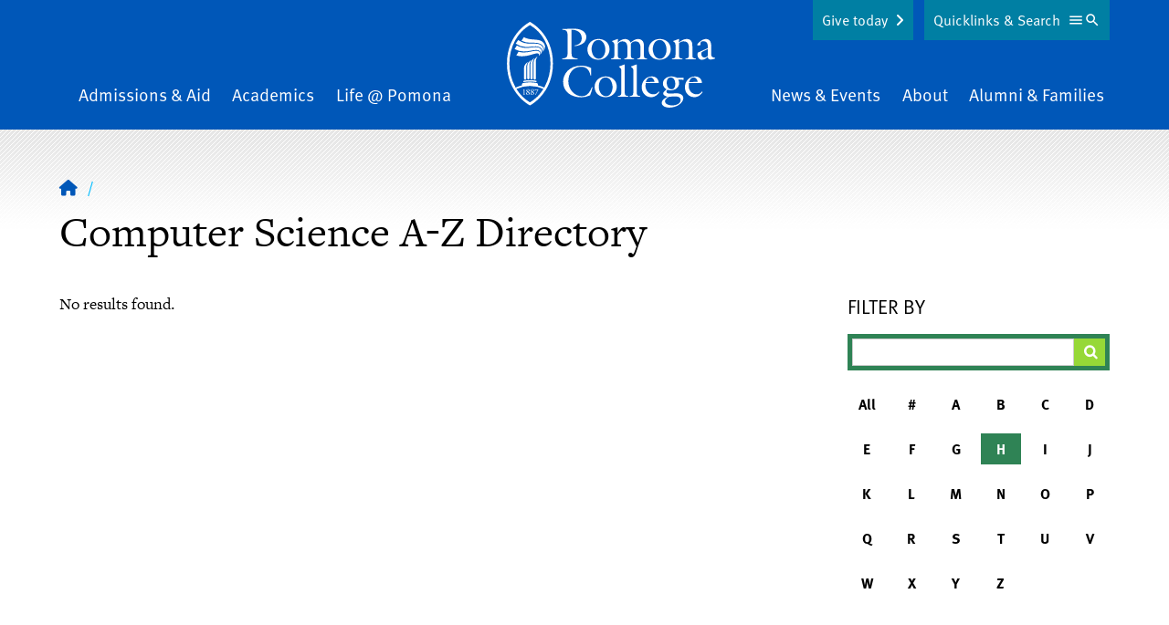

--- FILE ---
content_type: text/html; charset=UTF-8
request_url: https://www.pomona.edu/directory/computer-science?letter=H
body_size: 19366
content:


<!DOCTYPE html>
<html lang="en" dir="ltr" prefix="og: https://ogp.me/ns#">
  <head>
    <meta charset="utf-8" />
<link rel="shortlink" href="https://www.pomona.edu/directory/computer-science" />
<link rel="canonical" href="https://www.pomona.edu/directory/computer-science" />
<link rel="icon" href="/themes/custom/pomona/images/favicon.ico" />
<link rel="icon" sizes="32x32" href="/themes/custom/pomona/images/favicon-32.png" />
<link rel="apple-touch-icon" sizes="144x144" href="/themes/custom/pomona/images/favicon-144.png" />
<link rel="apple-touch-icon" sizes="152x152" href="/themes/custom/pomona/images/favicon-152.png" />
<meta property="og:site_name" content="Pomona College in Claremont, California - Pomona College" />
<meta property="og:type" content="article" />
<meta property="og:url" content="https://www.pomona.edu/directory/computer-science" />
<meta property="og:title" content="A-Z Directory | Pomona College in Claremont, California - Pomona College" />
<meta property="og:image" content="https://www.pomona.edu/themes/custom/pomona/images/social-sharing-logo.png" />
<meta name="Generator" content="Drupal 11 (https://www.drupal.org)" />
<meta name="MobileOptimized" content="width" />
<meta name="HandheldFriendly" content="true" />
<meta name="viewport" content="width=device-width, initial-scale=1.0" />
<script>window.a2a_config=window.a2a_config||{};a2a_config.callbacks=[];a2a_config.overlays=[];a2a_config.templates={};a2a_config.icon_color = "transparent,#ffe121";</script>

    <title>A-Z Directory | Pomona College in Claremont, California - Pomona College</title>
    <link rel="stylesheet" media="all" href="/core/assets/vendor/jquery.ui/themes/base/core.css?t9pc9l" />
<link rel="stylesheet" media="all" href="/core/assets/vendor/jquery.ui/themes/base/controlgroup.css?t9pc9l" />
<link rel="stylesheet" media="all" href="/core/assets/vendor/jquery.ui/themes/base/checkboxradio.css?t9pc9l" />
<link rel="stylesheet" media="all" href="/core/assets/vendor/jquery.ui/themes/base/resizable.css?t9pc9l" />
<link rel="stylesheet" media="all" href="/core/assets/vendor/jquery.ui/themes/base/button.css?t9pc9l" />
<link rel="stylesheet" media="all" href="/core/assets/vendor/jquery.ui/themes/base/dialog.css?t9pc9l" />
<link rel="stylesheet" media="all" href="/themes/contrib/stable/css/core/components/progress.module.css?t9pc9l" />
<link rel="stylesheet" media="all" href="/themes/contrib/stable/css/core/components/ajax-progress.module.css?t9pc9l" />
<link rel="stylesheet" media="all" href="/themes/contrib/stable/css/system/components/align.module.css?t9pc9l" />
<link rel="stylesheet" media="all" href="/themes/contrib/stable/css/system/components/container-inline.module.css?t9pc9l" />
<link rel="stylesheet" media="all" href="/themes/contrib/stable/css/system/components/clearfix.module.css?t9pc9l" />
<link rel="stylesheet" media="all" href="/themes/contrib/stable/css/system/components/hidden.module.css?t9pc9l" />
<link rel="stylesheet" media="all" href="/themes/contrib/stable/css/system/components/js.module.css?t9pc9l" />
<link rel="stylesheet" media="all" href="/core/modules/ckeditor5/css/ckeditor5.dialog.fix.css?t9pc9l" />
<link rel="stylesheet" media="all" href="/themes/contrib/stable/css/views/views.module.css?t9pc9l" />
<link rel="stylesheet" media="all" href="/core/assets/vendor/jquery.ui/themes/base/theme.css?t9pc9l" />
<link rel="stylesheet" media="all" href="/modules/contrib/addtoany/css/addtoany.css?t9pc9l" />
<link rel="stylesheet" media="all" href="/modules/contrib/better_exposed_filters/css/better_exposed_filters.css?t9pc9l" />
<link rel="stylesheet" media="all" href="/libraries/fontawesome/css/fontawesome.min.css?t9pc9l" />
<link rel="stylesheet" media="all" href="/libraries/fontawesome/css/brands.min.css?t9pc9l" />
<link rel="stylesheet" media="all" href="/libraries/fontawesome/css/regular.min.css?t9pc9l" />
<link rel="stylesheet" media="all" href="/libraries/fontawesome/css/v4-shims.min.css?t9pc9l" />
<link rel="stylesheet" media="all" href="/libraries/fontawesome/css/solid.min.css?t9pc9l" />
<link rel="stylesheet" media="all" href="/themes/custom/pomona/components/breadcrumbs/breadcrumbs.css?t9pc9l" />
<link rel="stylesheet" media="all" href="/themes/custom/pomona/components/header/header.css?t9pc9l" />
<link rel="stylesheet" media="all" href="/themes/custom/pomona/components/footer/footer.css?t9pc9l" />
<link rel="stylesheet" media="all" href="/themes/custom/pomona/css/tailwind-supplemental.css?t9pc9l" />
<link rel="stylesheet" media="all" href="/themes/custom/pomona/css/main.css?t9pc9l" />
<link rel="stylesheet" media="all" href="/themes/custom/pomona/css/patterns.css?t9pc9l" />
<link rel="stylesheet" media="all" href="/themes/custom/pomona/css/hiraku.css?t9pc9l" />
<link rel="stylesheet" media="all" href="/themes/custom/pomona/css/anchors.css?t9pc9l" />
<link rel="stylesheet" media="all" href="/themes/custom/pomona/js/lib/fancybox-apps/fancybox/fancybox.css?t9pc9l" />
<link rel="stylesheet" media="all" href="/themes/custom/pomona/js/lib/flip/flip.min.css?t9pc9l" />
<link rel="stylesheet" media="all" href="/themes/custom/pomona/js/lib/flip/countdown.css?t9pc9l" />
<link rel="stylesheet" media="all" href="/themes/custom/pomona/css/magnific.css?t9pc9l" />
<link rel="stylesheet" media="all" href="/themes/custom/pomona/js/lib/rtResponsiveTables/jquery.rtResponsiveTables.css?t9pc9l" />
<link rel="stylesheet" media="all" href="/sites/default/files/asset_injector/css/accessibility_fixes-366c4223be064a3abd05bd04cd279d14.css?t9pc9l" />
<link rel="stylesheet" media="all" href="/sites/default/files/asset_injector/css/animate-178b651958ceff556cbc5f355e08bbf1.css?t9pc9l" />
<link rel="stylesheet" media="all" href="/sites/default/files/asset_injector/css/blog_category_selection-9cb22d73023f52403faa83cc7208a74c.css?t9pc9l" />
<link rel="stylesheet" media="all" href="/sites/default/files/asset_injector/css/inset_paragraph_spacing_fix-b9345ea18fa50e9fbdf4a760e3d92aab.css?t9pc9l" />
<link rel="stylesheet" media="all" href="/sites/default/files/asset_injector/css/instagram_right_column_grid-dc1707e2ed0249a932be7e5083b30b35.css?t9pc9l" />
<link rel="stylesheet" media="all" href="/sites/default/files/asset_injector/css/max_height_accordion-28e96eab4ecb10e7f05e49da17871eb9.css?t9pc9l" />
<link rel="stylesheet" media="all" href="/sites/default/files/asset_injector/css/missing_classes-2c6c74c2a551701f8b4fb930f0350df6.css?t9pc9l" />
<link rel="stylesheet" media="all" href="/sites/default/files/asset_injector/css/narrow_mobile_website_fix-c3adc1a724dd569db3afbe3ffbc52248.css?t9pc9l" />
<link rel="stylesheet" media="all" href="/sites/default/files/asset_injector/css/node_preview_fix-0b53968b5f48f9dae1c8761044ca9003.css?t9pc9l" />
<link rel="stylesheet" media="all" href="/sites/default/files/asset_injector/css/sitewide_fixes-a00b8cc04727df826ccf4e70affbd86b.css?t9pc9l" />
<link rel="stylesheet" media="all" href="/sites/default/files/asset_injector/css/staff_listing_fixes-49b292a49a740d37c5f69f779ca0b035.css?t9pc9l" />
<link rel="stylesheet" media="all" href="/sites/default/files/asset_injector/css/youtube_responsive_videos-0d6d3ce50bd5c11895051a8a5313ddfe.css?t9pc9l" />

    <script type="application/json" data-drupal-selector="drupal-settings-json">{"path":{"baseUrl":"\/","pathPrefix":"","currentPath":"directory\/computer-science","currentPathIsAdmin":false,"isFront":false,"currentLanguage":"en","currentQuery":{"letter":"H"}},"pluralDelimiter":"\u0003","suppressDeprecationErrors":true,"gtag":{"tagId":"","consentMode":false,"otherIds":[],"events":[],"additionalConfigInfo":[]},"ajaxPageState":{"libraries":"[base64]","theme":"pomona","theme_token":null},"ajaxTrustedUrl":{"\/directory\/computer-science":true},"gtm":{"tagId":null,"settings":{"data_layer":"dataLayer","include_classes":false,"allowlist_classes":"","blocklist_classes":"","include_environment":false,"environment_id":"","environment_token":""},"tagIds":["GTM-PVBCHG"]},"user":{"uid":0,"permissionsHash":"1512d25eb7b629010b0566e18bad050cf6fe93825c765eba448737dae27a9e3c"}}</script>
<script src="/core/assets/vendor/jquery/jquery.min.js?v=4.0.0-rc.1"></script>
<script src="/core/assets/vendor/once/once.min.js?v=1.0.1"></script>
<script src="/core/misc/drupalSettingsLoader.js?v=11.3.2"></script>
<script src="/core/misc/drupal.js?v=11.3.2"></script>
<script src="/core/misc/drupal.init.js?v=11.3.2"></script>
<script src="/core/assets/vendor/jquery.ui/ui/version-min.js?v=11.3.2"></script>
<script src="/core/assets/vendor/jquery.ui/ui/data-min.js?v=11.3.2"></script>
<script src="/core/assets/vendor/jquery.ui/ui/disable-selection-min.js?v=11.3.2"></script>
<script src="/core/assets/vendor/jquery.ui/ui/jquery-patch-min.js?v=11.3.2"></script>
<script src="/core/assets/vendor/jquery.ui/ui/scroll-parent-min.js?v=11.3.2"></script>
<script src="/core/assets/vendor/jquery.ui/ui/unique-id-min.js?v=11.3.2"></script>
<script src="/core/assets/vendor/jquery.ui/ui/focusable-min.js?v=11.3.2"></script>
<script src="/core/assets/vendor/jquery.ui/ui/keycode-min.js?v=11.3.2"></script>
<script src="/core/assets/vendor/jquery.ui/ui/plugin-min.js?v=11.3.2"></script>
<script src="/core/assets/vendor/jquery.ui/ui/widget-min.js?v=11.3.2"></script>
<script src="/core/assets/vendor/jquery.ui/ui/labels-min.js?v=11.3.2"></script>
<script src="/core/assets/vendor/jquery.ui/ui/widgets/controlgroup-min.js?v=11.3.2"></script>
<script src="/core/assets/vendor/jquery.ui/ui/form-reset-mixin-min.js?v=11.3.2"></script>
<script src="/core/assets/vendor/jquery.ui/ui/widgets/mouse-min.js?v=11.3.2"></script>
<script src="/core/assets/vendor/jquery.ui/ui/widgets/checkboxradio-min.js?v=11.3.2"></script>
<script src="/core/assets/vendor/jquery.ui/ui/widgets/draggable-min.js?v=11.3.2"></script>
<script src="/core/assets/vendor/jquery.ui/ui/widgets/resizable-min.js?v=11.3.2"></script>
<script src="/core/assets/vendor/jquery.ui/ui/widgets/button-min.js?v=11.3.2"></script>
<script src="/core/assets/vendor/jquery.ui/ui/widgets/dialog-min.js?v=11.3.2"></script>
<script src="/core/assets/vendor/tabbable/index.umd.min.js?v=6.3.0"></script>
<script src="/core/assets/vendor/tua-body-scroll-lock/tua-bsl.umd.min.js?v=11.3.2"></script>
<script src="/sites/default/files/asset_injector/js/wow_animations-a26a117ff59c944bbb654bf506f69786.js?t9pc9l"></script>
<script src="/modules/contrib/google_tag/js/gtag.js?t9pc9l"></script>
<script src="/core/misc/progress.js?v=11.3.2"></script>
<script src="/core/assets/vendor/loadjs/loadjs.min.js?v=4.3.0"></script>
<script src="/core/misc/debounce.js?v=11.3.2"></script>
<script src="/core/misc/announce.js?v=11.3.2"></script>
<script src="/core/misc/message.js?v=11.3.2"></script>
<script src="/core/misc/ajax.js?v=11.3.2"></script>
<script src="/themes/contrib/stable/js/ajax.js?v=11.3.2"></script>
<script src="/modules/contrib/google_tag/js/gtm.js?t9pc9l"></script>
<script src="/core/misc/displace.js?v=11.3.2"></script>
<script src="/core/misc/position.js?v=11.3.2"></script>
<script src="/core/misc/dialog/dialog-deprecation.js?v=11.3.2"></script>
<script src="/core/misc/dialog/dialog.js?v=11.3.2"></script>
<script src="/core/misc/dialog/dialog.position.js?v=11.3.2"></script>
<script src="/core/misc/dialog/dialog.jquery-ui.js?v=11.3.2"></script>
<script src="/core/modules/ckeditor5/js/ckeditor5.dialog.fix.js?v=11.3.2"></script>
<script src="/core/misc/dialog/dialog.ajax.js?v=11.3.2"></script>
<script src="/themes/custom/pomona/js/patterns/accordion.js?v=1.x"></script>
<script src="/themes/custom/pomona/js/lib/atAccordionOrTabs/jquery.bbq.js?v=1.2"></script>
<script src="/themes/custom/pomona/js/lib/jquery.magnific-popup.min.js?v=1.2"></script>
<script src="/themes/custom/pomona/js/lib/jquery-accessible-accordion.js?v=1.2"></script>
<script src="/themes/custom/pomona/js/lib/atAccordionOrTabs/jquery.atAccordionOrTabs.js?v=1.2"></script>
<script src="/themes/custom/pomona/js/lib/rtResponsiveTables/jquery.rtResponsiveTables.js?v=1.2"></script>
<script src="/themes/custom/pomona/js/lib/jquery.jsonp-2.4.0.js?v=1.2"></script>
<script src="/themes/custom/pomona/js/lib/jquery.jsonp-sort.js?v=1.2"></script>
<script src="/themes/custom/pomona/js/lib/jquery.url-parser.js?v=1.2"></script>
<script src="/themes/custom/pomona/js/lib/tableau-js-api.js?v=1.2"></script>
<script src="/themes/custom/pomona/js/lib/chart.min.js?v=1.2"></script>
<script src="/themes/custom/pomona/js/lib/chartjs-plugin-datalabels.min.js?v=1.2"></script>
<script src="/themes/custom/pomona/js/lib/chartjs-plugin-deferred.min.js?v=1.2"></script>
<script src="/themes/custom/pomona/js/lib/hiraku.js?v=1.4"></script>
<script src="/themes/custom/pomona/js/lib/jquery.fitvids.js?v=1.4"></script>
<script src="/themes/custom/pomona/js/toggle-button.js?v=1.4"></script>
<script src="/themes/custom/pomona/js/main.js?v=1.4"></script>
<script src="/themes/custom/pomona/js/lib/fancybox-apps/fancybox/fancybox.umd.js?v=1.4"></script>
<script src="/themes/custom/pomona/js/fancybox-tweaks.js?v=1.4"></script>
<script src="/themes/custom/pomona/js/lib/flip/flip.min.js?v=1.4"></script>
<script src="/themes/custom/pomona/js/lib/flip/countdown.js?v=1.4"></script>

  </head>
  <body class="not-logged-in  no-sidebars  ">
  <noscript><iframe src="https://www.googletagmanager.com/ns.html?id=GTM-PVBCHG"
                  height="0" width="0" style="display:none;visibility:hidden"></iframe></noscript>

    <div class="dialog-off-canvas-main-canvas" data-off-canvas-main-canvas role="main">
    


    <a href="#main-content" class="sr-only focusable" id="skip-link">Skip to main content</a>
<div id="cookie-banner"></div>
<div id="page" class="relative z-0 c-offcanvas-content-wrap bg-white h-full md:pt-16">
      <div>
    
  </div>

            <header id="header" class="main-header text-white bg-blue overflow-hidden" role="banner">
  <div class="relative">
    <div class="inner-header">
      <div class="inner-header-wrapper sm:px-20 py-20">
        <div class="upper-logo lg:tw-hidden md:text-center c-container">
          <a class="inline-block" href="/">
            <svg viewBox="0 0 228 94" fill="none" xmlns="http://www.w3.org/2000/svg"><g fill="#fff"><path d="m60.722 7.822 10.76-.373c14.414-.541 15.522 7.186 15.522 9.108 0 6.893-6.854 9.35-12.619 9.991l-.144-.735c4.473-.69 7.733-2.98 7.733-7.945 0-6.396-5.372-9.302-11.133-9.252V32.95c0 5.418.095 6.4 6.55 7.334v.74H60.395v-.76c5.915-.784 5.964-2.264 6.108-7.334V17.67c0-6.695 0-8.816-5.76-9.109l-.02-.74zm39.582 33.674c-6.754 0-12.122-4.28-12.122-11.273 0-6.793 5.566-11.471 12.167-11.471 6.704 0 12.072 4.33 12.072 11.273-.01 6.694-5.616 11.471-12.117 11.471zm-.05-21.662c-5.323 0-7.49 5.518-7.49 10.042s2.56 10.538 7.883 10.538c4.97 0 7.192-5.662 7.192-9.898 0-4.529-2.217-10.682-7.585-10.682zm21.232 15.46c0 4.037.194 4.43 3.449 4.966V41h-10.839v-.735c3.399-.542 3.548-1.133 3.593-4.967v-9.41c0-2.066.05-2.707-2.41-4.47v-.496l5.859-2.165.542.198-.393 3.79c2.267-1.987 5.03-3.973 8.181-3.973 2.56 0 5.124 1.49 6.014 3.972 2.316-1.986 4.97-3.972 8.176-3.972 7.291 0 6.406 7.449 6.406 10.09v6.456c0 4.038.199 4.43 3.449 4.966v.74h-10.839v-.76c3.399-.54 3.548-1.132 3.593-4.966v-5.224c0-1.872.79-8.76-5.567-8.76-2.117 0-3.479.934-4.925 2.409v11.57c0 4.038.194 4.43 3.449 4.967V41h-10.839v-.735c3.399-.542 3.548-1.133 3.598-4.967v-5.224c0-2.657.591-8.76-5.522-8.76-2.117 0-3.593 1.033-4.97 2.458l-.005 11.522zm45.819 6.202c-6.749 0-12.122-4.28-12.122-11.273 0-6.793 5.567-11.471 12.172-11.471 6.7 0 12.072 4.33 12.072 11.273 0 6.694-5.616 11.471-12.122 11.471zm-.049-21.662c-5.323 0-7.49 5.518-7.49 10.042s2.564 10.538 7.882 10.538c4.97 0 7.197-5.662 7.197-9.898 0-4.529-2.217-10.682-7.589-10.682zm17.39 6.054c0-2.066.05-2.707-2.416-4.47v-.496l5.865-2.165.542.198-.393 3.59c2.808-2.065 5.517-3.788 8.673-3.788 5.909 0 6.208 4.871 6.208 7.776v8.76c0 4.038.193 4.43 3.841 4.967V41h-11.48v-.735c3.648-.542 3.792-1.133 3.841-4.967v-5.666c0-3.446.15-8.318-5.859-8.318-2.023 0-3.4.636-5.025 2.116v11.864c0 4.037.194 4.43 3.842 4.966V41h-11.481v-.735c3.648-.542 3.792-1.133 3.842-4.967v-9.41zm35.278 2.915c.392-5.363-.995-7.578-4.881-7.578-3.4 0-3.052 1.624-3.052 4.33l-2.485.15c-.392 0-1.133.049-1.133-.497 0-1.331 5.422-6.456 9.408-6.456 4.538 0 5.915 3.446 5.915 7.384v6.992c0 4.33-.293 5.364 4.284 6.302v.735c-1.869.542-3.479 1.083-4.97 1.083-2.068 0-2.858-1.177-3.101-3.099-1.581 1.773-3.748 3.347-6.263 3.347-3.151 0-4.925-2.657-4.925-5.611.001-.732.101-1.46.298-2.166l10.905-4.916zm-6.655 4.385a6.647 6.647 0 0 0-.343 1.986c0 2.071 1.183 3.889 3.449 3.889 1.332 0 2.659-.884 3.549-1.818v-7.449l-6.655 3.392zM92.223 58.694h-.736c-.944-5.558-4.19-9.53-10.104-9.53-9.016 0-14.09 7.384-14.09 15.856 0 9.699 7.455 16.443 14.582 16.443 6.461 0 9.02-4.728 11.237-10.046l.691.297a46.626 46.626 0 0 1-2.714 8.81 22.714 22.714 0 0 1-10.05 2.12c-10.297 0-19.462-5.909-19.462-17.033 0-8.765 6.849-17.624 19.856-17.624 3.747 0 7.54.735 10.79 2.657v8.05zm15.963 23.826c-6.754 0-12.122-4.285-12.122-11.272 0-6.794 5.567-11.472 12.167-11.472 6.705 0 12.072 4.33 12.072 11.273 0 6.694-5.616 11.471-12.117 11.471zm-.049-21.661c-5.323 0-7.49 5.512-7.49 10.041 0 4.529 2.559 10.543 7.882 10.543 4.97 0 7.192-5.661 7.192-9.897 0-4.534-2.217-10.687-7.584-10.687zm13.3 21.17v-.74c3.648-.541 3.792-1.132 3.841-4.966V53.817c0-2.066.05-2.707-2.415-4.47v-.496l5.671-2.17.542.193v29.444c0 4.037.193 4.43 3.836 4.966v.74l-11.475.005zm13.16 0v-.74c3.643-.541 3.793-1.132 3.842-4.966V53.817c0-2.066.05-2.707-2.415-4.47v-.496l5.666-2.17.546.193v29.444c0 4.037.194 4.43 3.842 4.966v.74l-11.481.005zm17.246-12.554c-.397 5.12 3.102 9.892 8.673 9.892 2.56 0 4.334-1.132 5.81-3.099l.741.542c-1.874 3.198-5.224 5.71-9.071 5.71-6.108 0-10.342-5.02-10.342-10.925 0-6.351 4.433-11.814 11.083-11.814 4.438 0 7.39 2.806 7.589 7.236h-14.289l-.194 2.458zm9.806-3.794c-.447-2.265-1.829-4.822-4.438-4.822-2.808 0-4.473 2.756-5.025 5.214l9.463-.392zm23.35 12.603c5.273-.198 8.181 2.017 8.181 5.32 0 4.821-6.556 10.338-15.328 10.338-5.86 0-8.275-2.954-8.275-5.02 0-3.695 3.792-5.418 6.6-6.893-1.869-.248-5.025-1.49-5.025-3.745 0-1.524 2.614-3.446 3.743-4.33-2.361-1.33-4.036-3.546-4.036-6.302 0-5.07 4.632-7.876 9.259-7.876 2.246.025 4.456.563 6.461 1.574h7.043v2.066l-6.014-.144a7.285 7.285 0 0 1 .994 3.839c0 5.02-4.538 7.876-9.165 7.876a10.647 10.647 0 0 1-3.697-.64c-1.626 1.524-1.576 4.384 2.957 4.186l6.302-.249zm-7.247 3.745c-1.769.785-4.577 2.756-4.577 4.921 0 3.596 5.224 4.579 7.977 4.579 3.549 0 9.07-1.53 9.07-5.91 0-4.628-6.406-3.938-7.639-3.888l-4.831.298zm6.655-14.228c0-3.203-1.431-6.952-5.124-6.952-3.201 0-4.239 3.297-4.239 5.959 0 4.872 2.982 7.086 5.174 7.086 3.3.01 4.189-3.337 4.189-6.093zm14.731 1.674c-.397 5.12 3.102 9.892 8.668 9.892 2.565 0 4.339-1.132 5.815-3.099l.741.542c-1.874 3.198-5.224 5.71-9.066 5.71-6.113 0-10.347-5.02-10.347-10.925 0-6.351 4.433-11.814 11.088-11.814 4.428 0 7.385 2.806 7.584 7.236h-14.289l-.194 2.458zm9.801-3.794c-.442-2.265-1.819-4.822-4.433-4.822-2.808 0-4.473 2.756-5.025 5.214l9.458-.392zM19.262 78.275c0-1.49 0-2.737.055-4.395h-2.063v.114c1.193.129 1.228.407 1.228 1.395v2.866c0 1.067 0 1.38-1.253 1.49v.129h3.29v-.13c-1.257-.089-1.237-.402-1.257-1.47zm4.393-1.605-.08-.064c.612-.372 1.219-.735 1.219-1.544 0-.89-.89-1.292-1.66-1.292-.865 0-1.81.462-1.81 1.44 0 .75.587 1.168 1.124 1.565l.09.064c-.687.343-1.452.825-1.452 1.684 0 1.033 1.024 1.49 1.918 1.49.895 0 1.934-.527 1.934-1.55 0-.859-.671-1.32-1.282-1.792zm-1.545-1.797a.843.843 0 0 1 .84-.88 1.083 1.083 0 0 1 1.043 1.218 1.777 1.777 0 0 1-.546 1.306c-.537-.408-1.337-.87-1.337-1.644zm1.038 4.921a1.362 1.362 0 0 1-1.282-1.43 1.822 1.822 0 0 1 .81-1.43c.617.496 1.466.933 1.466 1.812a.992.992 0 0 1-.994 1.048zm2.784-1.271c0 1.033 1.024 1.49 1.918 1.49.895 0 1.923-.542 1.923-1.565 0-.859-.66-1.32-1.272-1.792l-.08-.065c.612-.372 1.218-.735 1.218-1.544 0-.89-.89-1.291-1.665-1.291-.86 0-1.804.461-1.804 1.44 0 .75.587 1.167 1.118 1.564l.09.064c-.7.358-1.446.84-1.446 1.699zm.994-3.65a.843.843 0 0 1 .86-.88 1.085 1.085 0 0 1 1.048 1.218 1.777 1.777 0 0 1-.556 1.296c-.547-.398-1.352-.86-1.352-1.634zm.566 2.06c.612.497 1.491.934 1.491 1.813a.993.993 0 0 1-.994 1.048 1.363 1.363 0 0 1-1.282-1.43 1.822 1.822 0 0 1 .795-1.43h-.01zm4.463-2.328h1.8l-2.818 5.423h.61l2.983-6.094-.075-.054h-3.593l-.457 1.604.134.03c.512-.775.412-.91 1.416-.91z"/><path d="M25.256 0S.087 12.33.087 45.588s25.169 45.99 25.169 45.99 25.168-12.663 25.168-45.99S25.256 0 25.256 0zm0 88.177a42.863 42.863 0 0 1-14.766-14.68 34.515 34.515 0 0 1 14.84-3.248 34.575 34.575 0 0 1 14.722 3.199 42.8 42.8 0 0 1-14.796 14.729zM40.93 71.973a34.031 34.031 0 0 0-6.913-2.449v-.73c0-1.45-.795-1.633-1.864-1.862a37.466 37.466 0 0 0-13.797 0c-1.133.224-1.863.382-1.863 1.862v.765a33.942 33.942 0 0 0-6.879 2.448 27.986 27.986 0 0 1-.522-.928 53.633 53.633 0 0 1-6.327-25.49A52.571 52.571 0 0 1 9.093 20.29 43.612 43.612 0 0 1 25.256 3.407 43.612 43.612 0 0 1 41.419 20.29a52.572 52.572 0 0 1 6.326 25.297 53.634 53.634 0 0 1-6.326 25.506c-.16.293-.324.586-.488.879z"/><path d="M31.702 64.424a36.439 36.439 0 0 0-6.461-.526 37.068 37.068 0 0 0-6.431.551c-.572.1-.895.377-.82.889a.69.69 0 0 0 .874.606 37.03 37.03 0 0 1 6.377-.556 37.76 37.76 0 0 1 6.377.546.718.718 0 0 0 .884-.586c.11-.526-.233-.82-.8-.924zm-12.937-13.77v11.545a1.246 1.246 0 0 0 2.084.81c.23-.21.373-.5.4-.81V49.25a8.068 8.068 0 0 1 .627-3.065 6.196 6.196 0 0 1 1.337-2.16s-.537.035-1.685 1.082c-1.148 1.048-2.763 2.682-2.763 5.547z"/><path d="M22.259 48.707v13.165a1.251 1.251 0 0 0 2.07.781c.23-.201.377-.479.415-.781V47.118a8 8 0 0 1 .621-3.05 6.15 6.15 0 0 1 1.332-2.165s-.542.035-1.685 1.083-2.753 2.86-2.753 5.72z"/><path d="M30.211 39.728s-.542.035-1.685 1.083-2.768 2.89-2.768 5.736v15.325a1.25 1.25 0 0 0 2.07.781c.23-.201.377-.479.415-.781v-16.92a8.05 8.05 0 0 1 .616-3.049 6.127 6.127 0 0 1 1.352-2.175z"/><path d="M29.257 44.694v17.49a1.252 1.252 0 0 0 2.485 0V43.11a8.05 8.05 0 0 1 .651-3.05 6.041 6.041 0 0 1 1.337-2.16s-.542.035-1.685 1.083-2.788 2.86-2.788 5.711zm2.728-12.991c-3.394 0-8.653 1.798-12.922 1.798-4.27 0-6.242-.825-6.242-.825l-2.52 3.919a15.02 15.02 0 0 0 5.964 1.092c7.917 0 13.315-3.193 16.898-3.193.925 0 1.894.253 2.068 1.177a2.152 2.152 0 0 1-.537 1.813s1.794-1.177 1.794-2.841c0-1.664-1.113-2.94-4.503-2.94z"/><path d="M30.678 27.695c-5.601.259-6.834 1.396-12.922.547-3.087-.432-6.834-2.354-6.834-2.354L8.437 29.8a21.26 21.26 0 0 0 10.04 2.602c5.63.075 9.274-1.614 13.722-1.614 3.062 0 4.085 1.321 4.433 1.937.43.861.502 1.858.199 2.771 0 0 2.59-2.83.353-5.72-1.471-1.893-4.294-2.18-6.506-2.082z"/><path d="M39.848 29.483c-.219-3.233-3.623-5.02-6.148-5.398-5.736-.854-8.802.358-14.02-.864-3.733-.874-7.326-3.357-7.326-3.357l-2.655 3.948a20.587 20.587 0 0 0 10.79 3.685c4.777.129 6.88-.68 11.203-.64 4.1.039 5.78 2.02 6.073 2.368 1.8 2.106.497 4.718.497 4.718a5.517 5.517 0 0 0 1.586-4.46z"/><path d="M33.466 19.7c-5.034-.58-6.272-.442-9.383-.993a21.8 21.8 0 0 1-5.467-1.942l-2.58 3.874a20.818 20.818 0 0 0 9.324 2.205c5.964 0 9.225-.234 12.48 1.986 4.056 2.746 2.266 7.121 1.988 7.613a8.16 8.16 0 0 0 1.948-5.13c-.044-3.526-2.818-6.952-8.31-7.613z"/></g></svg>
          </a>
        </div>
        <div class="nav-wrapper tw-hidden md:block c-container">
            <div>
    <nav id="main-menu2" aria-labelledby="block-mainnavigation-2-menu" class="main-navigation flex items-center justify-between px-4" >
  <div class="sr-only" id="block-mainnavigation-2-menu">Main Navigation</div>
      <ul class="menu w-full md:flex justify-between items-end mb-0">
    <li class="menu__item is_leaf mb-0 admissions-aid mx-2 pb-20 md:pb-0 md:text-left">
    <a href="/admissions-aid" class="menu__link hover:border-b-1 border-yellow">
      Admissions &amp; Aid    </a>
  </li>
    <li class="menu__item is_leaf mb-0 academics mx-2 pb-20 md:pb-0 md:text-center">
    <a href="/academics" class="menu__link hover:border-b-1 border-yellow">
      Academics    </a>
  </li>
    <li class="menu__item is_leaf mb-0 life-pomona mx-2 pb-20 md:pb-0 md:text-center">
    <a href="/life-at-pomona" class="menu__link hover:border-b-1 border-yellow">
      Life @ Pomona    </a>
  </li>
    <li class="menu__item is_leaf mb-0 home mx-2 tw-hidden lg:block mx-40 md:text-center">
    <a href="/" class="menu__link ">
              <span class="visually-hidden">Home</span>
        <svg viewBox="0 0 228 94" fill="none" xmlns="http://www.w3.org/2000/svg"><g fill="#fff"><path d="m60.722 7.822 10.76-.373c14.414-.541 15.522 7.186 15.522 9.108 0 6.893-6.854 9.35-12.619 9.991l-.144-.735c4.473-.69 7.733-2.98 7.733-7.945 0-6.396-5.372-9.302-11.133-9.252V32.95c0 5.418.095 6.4 6.55 7.334v.74H60.395v-.76c5.915-.784 5.964-2.264 6.108-7.334V17.67c0-6.695 0-8.816-5.76-9.109l-.02-.74zm39.582 33.674c-6.754 0-12.122-4.28-12.122-11.273 0-6.793 5.566-11.471 12.167-11.471 6.704 0 12.072 4.33 12.072 11.273-.01 6.694-5.616 11.471-12.117 11.471zm-.05-21.662c-5.323 0-7.49 5.518-7.49 10.042s2.56 10.538 7.883 10.538c4.97 0 7.192-5.662 7.192-9.898 0-4.529-2.217-10.682-7.585-10.682zm21.232 15.46c0 4.037.194 4.43 3.449 4.966V41h-10.839v-.735c3.399-.542 3.548-1.133 3.593-4.967v-9.41c0-2.066.05-2.707-2.41-4.47v-.496l5.859-2.165.542.198-.393 3.79c2.267-1.987 5.03-3.973 8.181-3.973 2.56 0 5.124 1.49 6.014 3.972 2.316-1.986 4.97-3.972 8.176-3.972 7.291 0 6.406 7.449 6.406 10.09v6.456c0 4.038.199 4.43 3.449 4.966v.74h-10.839v-.76c3.399-.54 3.548-1.132 3.593-4.966v-5.224c0-1.872.79-8.76-5.567-8.76-2.117 0-3.479.934-4.925 2.409v11.57c0 4.038.194 4.43 3.449 4.967V41h-10.839v-.735c3.399-.542 3.548-1.133 3.598-4.967v-5.224c0-2.657.591-8.76-5.522-8.76-2.117 0-3.593 1.033-4.97 2.458l-.005 11.522zm45.819 6.202c-6.749 0-12.122-4.28-12.122-11.273 0-6.793 5.567-11.471 12.172-11.471 6.7 0 12.072 4.33 12.072 11.273 0 6.694-5.616 11.471-12.122 11.471zm-.049-21.662c-5.323 0-7.49 5.518-7.49 10.042s2.564 10.538 7.882 10.538c4.97 0 7.197-5.662 7.197-9.898 0-4.529-2.217-10.682-7.589-10.682zm17.39 6.054c0-2.066.05-2.707-2.416-4.47v-.496l5.865-2.165.542.198-.393 3.59c2.808-2.065 5.517-3.788 8.673-3.788 5.909 0 6.208 4.871 6.208 7.776v8.76c0 4.038.193 4.43 3.841 4.967V41h-11.48v-.735c3.648-.542 3.792-1.133 3.841-4.967v-5.666c0-3.446.15-8.318-5.859-8.318-2.023 0-3.4.636-5.025 2.116v11.864c0 4.037.194 4.43 3.842 4.966V41h-11.481v-.735c3.648-.542 3.792-1.133 3.842-4.967v-9.41zm35.278 2.915c.392-5.363-.995-7.578-4.881-7.578-3.4 0-3.052 1.624-3.052 4.33l-2.485.15c-.392 0-1.133.049-1.133-.497 0-1.331 5.422-6.456 9.408-6.456 4.538 0 5.915 3.446 5.915 7.384v6.992c0 4.33-.293 5.364 4.284 6.302v.735c-1.869.542-3.479 1.083-4.97 1.083-2.068 0-2.858-1.177-3.101-3.099-1.581 1.773-3.748 3.347-6.263 3.347-3.151 0-4.925-2.657-4.925-5.611.001-.732.101-1.46.298-2.166l10.905-4.916zm-6.655 4.385a6.647 6.647 0 0 0-.343 1.986c0 2.071 1.183 3.889 3.449 3.889 1.332 0 2.659-.884 3.549-1.818v-7.449l-6.655 3.392zM92.223 58.694h-.736c-.944-5.558-4.19-9.53-10.104-9.53-9.016 0-14.09 7.384-14.09 15.856 0 9.699 7.455 16.443 14.582 16.443 6.461 0 9.02-4.728 11.237-10.046l.691.297a46.626 46.626 0 0 1-2.714 8.81 22.714 22.714 0 0 1-10.05 2.12c-10.297 0-19.462-5.909-19.462-17.033 0-8.765 6.849-17.624 19.856-17.624 3.747 0 7.54.735 10.79 2.657v8.05zm15.963 23.826c-6.754 0-12.122-4.285-12.122-11.272 0-6.794 5.567-11.472 12.167-11.472 6.705 0 12.072 4.33 12.072 11.273 0 6.694-5.616 11.471-12.117 11.471zm-.049-21.661c-5.323 0-7.49 5.512-7.49 10.041 0 4.529 2.559 10.543 7.882 10.543 4.97 0 7.192-5.661 7.192-9.897 0-4.534-2.217-10.687-7.584-10.687zm13.3 21.17v-.74c3.648-.541 3.792-1.132 3.841-4.966V53.817c0-2.066.05-2.707-2.415-4.47v-.496l5.671-2.17.542.193v29.444c0 4.037.193 4.43 3.836 4.966v.74l-11.475.005zm13.16 0v-.74c3.643-.541 3.793-1.132 3.842-4.966V53.817c0-2.066.05-2.707-2.415-4.47v-.496l5.666-2.17.546.193v29.444c0 4.037.194 4.43 3.842 4.966v.74l-11.481.005zm17.246-12.554c-.397 5.12 3.102 9.892 8.673 9.892 2.56 0 4.334-1.132 5.81-3.099l.741.542c-1.874 3.198-5.224 5.71-9.071 5.71-6.108 0-10.342-5.02-10.342-10.925 0-6.351 4.433-11.814 11.083-11.814 4.438 0 7.39 2.806 7.589 7.236h-14.289l-.194 2.458zm9.806-3.794c-.447-2.265-1.829-4.822-4.438-4.822-2.808 0-4.473 2.756-5.025 5.214l9.463-.392zm23.35 12.603c5.273-.198 8.181 2.017 8.181 5.32 0 4.821-6.556 10.338-15.328 10.338-5.86 0-8.275-2.954-8.275-5.02 0-3.695 3.792-5.418 6.6-6.893-1.869-.248-5.025-1.49-5.025-3.745 0-1.524 2.614-3.446 3.743-4.33-2.361-1.33-4.036-3.546-4.036-6.302 0-5.07 4.632-7.876 9.259-7.876 2.246.025 4.456.563 6.461 1.574h7.043v2.066l-6.014-.144a7.285 7.285 0 0 1 .994 3.839c0 5.02-4.538 7.876-9.165 7.876a10.647 10.647 0 0 1-3.697-.64c-1.626 1.524-1.576 4.384 2.957 4.186l6.302-.249zm-7.247 3.745c-1.769.785-4.577 2.756-4.577 4.921 0 3.596 5.224 4.579 7.977 4.579 3.549 0 9.07-1.53 9.07-5.91 0-4.628-6.406-3.938-7.639-3.888l-4.831.298zm6.655-14.228c0-3.203-1.431-6.952-5.124-6.952-3.201 0-4.239 3.297-4.239 5.959 0 4.872 2.982 7.086 5.174 7.086 3.3.01 4.189-3.337 4.189-6.093zm14.731 1.674c-.397 5.12 3.102 9.892 8.668 9.892 2.565 0 4.339-1.132 5.815-3.099l.741.542c-1.874 3.198-5.224 5.71-9.066 5.71-6.113 0-10.347-5.02-10.347-10.925 0-6.351 4.433-11.814 11.088-11.814 4.428 0 7.385 2.806 7.584 7.236h-14.289l-.194 2.458zm9.801-3.794c-.442-2.265-1.819-4.822-4.433-4.822-2.808 0-4.473 2.756-5.025 5.214l9.458-.392zM19.262 78.275c0-1.49 0-2.737.055-4.395h-2.063v.114c1.193.129 1.228.407 1.228 1.395v2.866c0 1.067 0 1.38-1.253 1.49v.129h3.29v-.13c-1.257-.089-1.237-.402-1.257-1.47zm4.393-1.605-.08-.064c.612-.372 1.219-.735 1.219-1.544 0-.89-.89-1.292-1.66-1.292-.865 0-1.81.462-1.81 1.44 0 .75.587 1.168 1.124 1.565l.09.064c-.687.343-1.452.825-1.452 1.684 0 1.033 1.024 1.49 1.918 1.49.895 0 1.934-.527 1.934-1.55 0-.859-.671-1.32-1.282-1.792zm-1.545-1.797a.843.843 0 0 1 .84-.88 1.083 1.083 0 0 1 1.043 1.218 1.777 1.777 0 0 1-.546 1.306c-.537-.408-1.337-.87-1.337-1.644zm1.038 4.921a1.362 1.362 0 0 1-1.282-1.43 1.822 1.822 0 0 1 .81-1.43c.617.496 1.466.933 1.466 1.812a.992.992 0 0 1-.994 1.048zm2.784-1.271c0 1.033 1.024 1.49 1.918 1.49.895 0 1.923-.542 1.923-1.565 0-.859-.66-1.32-1.272-1.792l-.08-.065c.612-.372 1.218-.735 1.218-1.544 0-.89-.89-1.291-1.665-1.291-.86 0-1.804.461-1.804 1.44 0 .75.587 1.167 1.118 1.564l.09.064c-.7.358-1.446.84-1.446 1.699zm.994-3.65a.843.843 0 0 1 .86-.88 1.085 1.085 0 0 1 1.048 1.218 1.777 1.777 0 0 1-.556 1.296c-.547-.398-1.352-.86-1.352-1.634zm.566 2.06c.612.497 1.491.934 1.491 1.813a.993.993 0 0 1-.994 1.048 1.363 1.363 0 0 1-1.282-1.43 1.822 1.822 0 0 1 .795-1.43h-.01zm4.463-2.328h1.8l-2.818 5.423h.61l2.983-6.094-.075-.054h-3.593l-.457 1.604.134.03c.512-.775.412-.91 1.416-.91z"/><path d="M25.256 0S.087 12.33.087 45.588s25.169 45.99 25.169 45.99 25.168-12.663 25.168-45.99S25.256 0 25.256 0zm0 88.177a42.863 42.863 0 0 1-14.766-14.68 34.515 34.515 0 0 1 14.84-3.248 34.575 34.575 0 0 1 14.722 3.199 42.8 42.8 0 0 1-14.796 14.729zM40.93 71.973a34.031 34.031 0 0 0-6.913-2.449v-.73c0-1.45-.795-1.633-1.864-1.862a37.466 37.466 0 0 0-13.797 0c-1.133.224-1.863.382-1.863 1.862v.765a33.942 33.942 0 0 0-6.879 2.448 27.986 27.986 0 0 1-.522-.928 53.633 53.633 0 0 1-6.327-25.49A52.571 52.571 0 0 1 9.093 20.29 43.612 43.612 0 0 1 25.256 3.407 43.612 43.612 0 0 1 41.419 20.29a52.572 52.572 0 0 1 6.326 25.297 53.634 53.634 0 0 1-6.326 25.506c-.16.293-.324.586-.488.879z"/><path d="M31.702 64.424a36.439 36.439 0 0 0-6.461-.526 37.068 37.068 0 0 0-6.431.551c-.572.1-.895.377-.82.889a.69.69 0 0 0 .874.606 37.03 37.03 0 0 1 6.377-.556 37.76 37.76 0 0 1 6.377.546.718.718 0 0 0 .884-.586c.11-.526-.233-.82-.8-.924zm-12.937-13.77v11.545a1.246 1.246 0 0 0 2.084.81c.23-.21.373-.5.4-.81V49.25a8.068 8.068 0 0 1 .627-3.065 6.196 6.196 0 0 1 1.337-2.16s-.537.035-1.685 1.082c-1.148 1.048-2.763 2.682-2.763 5.547z"/><path d="M22.259 48.707v13.165a1.251 1.251 0 0 0 2.07.781c.23-.201.377-.479.415-.781V47.118a8 8 0 0 1 .621-3.05 6.15 6.15 0 0 1 1.332-2.165s-.542.035-1.685 1.083-2.753 2.86-2.753 5.72z"/><path d="M30.211 39.728s-.542.035-1.685 1.083-2.768 2.89-2.768 5.736v15.325a1.25 1.25 0 0 0 2.07.781c.23-.201.377-.479.415-.781v-16.92a8.05 8.05 0 0 1 .616-3.049 6.127 6.127 0 0 1 1.352-2.175z"/><path d="M29.257 44.694v17.49a1.252 1.252 0 0 0 2.485 0V43.11a8.05 8.05 0 0 1 .651-3.05 6.041 6.041 0 0 1 1.337-2.16s-.542.035-1.685 1.083-2.788 2.86-2.788 5.711zm2.728-12.991c-3.394 0-8.653 1.798-12.922 1.798-4.27 0-6.242-.825-6.242-.825l-2.52 3.919a15.02 15.02 0 0 0 5.964 1.092c7.917 0 13.315-3.193 16.898-3.193.925 0 1.894.253 2.068 1.177a2.152 2.152 0 0 1-.537 1.813s1.794-1.177 1.794-2.841c0-1.664-1.113-2.94-4.503-2.94z"/><path d="M30.678 27.695c-5.601.259-6.834 1.396-12.922.547-3.087-.432-6.834-2.354-6.834-2.354L8.437 29.8a21.26 21.26 0 0 0 10.04 2.602c5.63.075 9.274-1.614 13.722-1.614 3.062 0 4.085 1.321 4.433 1.937.43.861.502 1.858.199 2.771 0 0 2.59-2.83.353-5.72-1.471-1.893-4.294-2.18-6.506-2.082z"/><path d="M39.848 29.483c-.219-3.233-3.623-5.02-6.148-5.398-5.736-.854-8.802.358-14.02-.864-3.733-.874-7.326-3.357-7.326-3.357l-2.655 3.948a20.587 20.587 0 0 0 10.79 3.685c4.777.129 6.88-.68 11.203-.64 4.1.039 5.78 2.02 6.073 2.368 1.8 2.106.497 4.718.497 4.718a5.517 5.517 0 0 0 1.586-4.46z"/><path d="M33.466 19.7c-5.034-.58-6.272-.442-9.383-.993a21.8 21.8 0 0 1-5.467-1.942l-2.58 3.874a20.818 20.818 0 0 0 9.324 2.205c5.964 0 9.225-.234 12.48 1.986 4.056 2.746 2.266 7.121 1.988 7.613a8.16 8.16 0 0 0 1.948-5.13c-.044-3.526-2.818-6.952-8.31-7.613z"/></g></svg>
          </a>
  </li>
    <li class="menu__item is_leaf mb-0 news-events mx-2 pb-20 md:pb-0 md:text-center">
    <a href="/news-events" class="menu__link hover:border-b-1 border-yellow">
      News &amp; Events    </a>
  </li>
    <li class="menu__item is_leaf mb-0 about mx-2 pb-20 md:pb-0 md:text-center">
    <a href="/about" class="menu__link hover:border-b-1 border-yellow">
      About    </a>
  </li>
    <li class="menu__item is_leaf mb-0 alumni-families mx-2 pb-20 md:pb-0 md:text-right">
    <a href="/alumni-families" class="menu__link hover:border-b-1 border-yellow">
      Alumni &amp; Families    </a>
  </li>
</ul>

  </nav>
  </div>

        </div>
      </div>

      <a class="give-button invisible lg:visible absolute top-0 btn btn-cyan btn-more py-10" href="/give-today">Give today</a>
    </div>
    <div class="mobile-menu-tray lg:tw-hidden">
      <details id="menu-tray">
        <summary class="absolute right-0 md:right-25 lg:right-50 cursor-pointer bg-cyan hover:bg-cyan-400 p-10">
          <div class="open-button flex items-center">
            <span class="tablet-label tw-hidden md:block">Quicklinks & Search</span>
            <span class="mobile-label md:tw-hidden">Menu</span>
            <svg width="18" height="18" viewBox="0 0 18 18" fill="none" xmlns="http://www.w3.org/2000/svg"><path d="M2.25 13.5H15.75V12H2.25V13.5ZM2.25 9.75H15.75V8.25H2.25V9.75ZM2.25 4.5V6H15.75V4.5H2.25Z" fill="white"/></svg>
            <svg width="18" height="18" viewBox="0 0 18 18" fill="none" xmlns="http://www.w3.org/2000/svg"><path d="M11.625 10.5H11.0325L10.8225 10.2975C11.5575 9.4425 12 8.3325 12 7.125C12 4.4325 9.8175 2.25 7.125 2.25C4.4325 2.25 2.25 4.4325 2.25 7.125C2.25 9.8175 4.4325 12 7.125 12C8.3325 12 9.4425 11.5575 10.2975 10.8225L10.5 11.0325V11.625L14.25 15.3675L15.3675 14.25L11.625 10.5ZM7.125 10.5C5.2575 10.5 3.75 8.9925 3.75 7.125C3.75 5.2575 5.2575 3.75 7.125 3.75C8.9925 3.75 10.5 5.2575 10.5 7.125C10.5 8.9925 8.9925 10.5 7.125 10.5Z" fill="white"/></svg>
          </div>
          <div class="close-button flex items-center">
            <span>Close</span>
            <svg width="18" height="18" fill="none" xmlns="http://www.w3.org/2000/svg"><path d="M15.75 14.325H2.25V3.75h13.5v10.575zm0-12.075H2.25c-.825 0-1.5.675-1.5 1.5v10.5c0 .825.675 1.5 1.5 1.5h13.5c.825 0 1.5-.675 1.5-1.5V3.75c0-.825-.675-1.5-1.5-1.5z" fill="#fff"/><path d="M10.943 6L9 7.942 7.058 6 6 7.058 7.942 9 6 10.943 7.058 12 9 10.057 10.943 12 12 10.943 10.057 9 12 7.058 10.943 6z" fill="#fff"/></svg>
          </div>
        </summary>
        <div class="menu-tray">
          <div class="md:tw-hidden c-container px-20 mb-10 md:mb-35">
              <div>
    
<nav aria-labelledby="block-mainnavigation-6-menu" id="block-mainnavigation-6">
            
  <div class="visually-hidden" id="block-mainnavigation-6-menu">Main navigation</div>
  

        <ul class="menu w-full md:flex justify-between items-end mb-0">
    <li class="menu__item is_leaf mb-0 admissions-aid mx-2 pb-20 md:pb-0 md:text-left">
    <a href="/admissions-aid" class="menu__link hover:border-b-1 border-yellow">
      Admissions &amp; Aid    </a>
  </li>
    <li class="menu__item is_leaf mb-0 academics mx-2 pb-20 md:pb-0 md:text-center">
    <a href="/academics" class="menu__link hover:border-b-1 border-yellow">
      Academics    </a>
  </li>
    <li class="menu__item is_leaf mb-0 life-pomona mx-2 pb-20 md:pb-0 md:text-center">
    <a href="/life-at-pomona" class="menu__link hover:border-b-1 border-yellow">
      Life @ Pomona    </a>
  </li>
    <li class="menu__item is_leaf mb-0 home mx-2 tw-hidden lg:block mx-40 md:text-center">
    <a href="/" class="menu__link ">
              <span class="visually-hidden">Home</span>
        <svg viewBox="0 0 228 94" fill="none" xmlns="http://www.w3.org/2000/svg"><g fill="#fff"><path d="m60.722 7.822 10.76-.373c14.414-.541 15.522 7.186 15.522 9.108 0 6.893-6.854 9.35-12.619 9.991l-.144-.735c4.473-.69 7.733-2.98 7.733-7.945 0-6.396-5.372-9.302-11.133-9.252V32.95c0 5.418.095 6.4 6.55 7.334v.74H60.395v-.76c5.915-.784 5.964-2.264 6.108-7.334V17.67c0-6.695 0-8.816-5.76-9.109l-.02-.74zm39.582 33.674c-6.754 0-12.122-4.28-12.122-11.273 0-6.793 5.566-11.471 12.167-11.471 6.704 0 12.072 4.33 12.072 11.273-.01 6.694-5.616 11.471-12.117 11.471zm-.05-21.662c-5.323 0-7.49 5.518-7.49 10.042s2.56 10.538 7.883 10.538c4.97 0 7.192-5.662 7.192-9.898 0-4.529-2.217-10.682-7.585-10.682zm21.232 15.46c0 4.037.194 4.43 3.449 4.966V41h-10.839v-.735c3.399-.542 3.548-1.133 3.593-4.967v-9.41c0-2.066.05-2.707-2.41-4.47v-.496l5.859-2.165.542.198-.393 3.79c2.267-1.987 5.03-3.973 8.181-3.973 2.56 0 5.124 1.49 6.014 3.972 2.316-1.986 4.97-3.972 8.176-3.972 7.291 0 6.406 7.449 6.406 10.09v6.456c0 4.038.199 4.43 3.449 4.966v.74h-10.839v-.76c3.399-.54 3.548-1.132 3.593-4.966v-5.224c0-1.872.79-8.76-5.567-8.76-2.117 0-3.479.934-4.925 2.409v11.57c0 4.038.194 4.43 3.449 4.967V41h-10.839v-.735c3.399-.542 3.548-1.133 3.598-4.967v-5.224c0-2.657.591-8.76-5.522-8.76-2.117 0-3.593 1.033-4.97 2.458l-.005 11.522zm45.819 6.202c-6.749 0-12.122-4.28-12.122-11.273 0-6.793 5.567-11.471 12.172-11.471 6.7 0 12.072 4.33 12.072 11.273 0 6.694-5.616 11.471-12.122 11.471zm-.049-21.662c-5.323 0-7.49 5.518-7.49 10.042s2.564 10.538 7.882 10.538c4.97 0 7.197-5.662 7.197-9.898 0-4.529-2.217-10.682-7.589-10.682zm17.39 6.054c0-2.066.05-2.707-2.416-4.47v-.496l5.865-2.165.542.198-.393 3.59c2.808-2.065 5.517-3.788 8.673-3.788 5.909 0 6.208 4.871 6.208 7.776v8.76c0 4.038.193 4.43 3.841 4.967V41h-11.48v-.735c3.648-.542 3.792-1.133 3.841-4.967v-5.666c0-3.446.15-8.318-5.859-8.318-2.023 0-3.4.636-5.025 2.116v11.864c0 4.037.194 4.43 3.842 4.966V41h-11.481v-.735c3.648-.542 3.792-1.133 3.842-4.967v-9.41zm35.278 2.915c.392-5.363-.995-7.578-4.881-7.578-3.4 0-3.052 1.624-3.052 4.33l-2.485.15c-.392 0-1.133.049-1.133-.497 0-1.331 5.422-6.456 9.408-6.456 4.538 0 5.915 3.446 5.915 7.384v6.992c0 4.33-.293 5.364 4.284 6.302v.735c-1.869.542-3.479 1.083-4.97 1.083-2.068 0-2.858-1.177-3.101-3.099-1.581 1.773-3.748 3.347-6.263 3.347-3.151 0-4.925-2.657-4.925-5.611.001-.732.101-1.46.298-2.166l10.905-4.916zm-6.655 4.385a6.647 6.647 0 0 0-.343 1.986c0 2.071 1.183 3.889 3.449 3.889 1.332 0 2.659-.884 3.549-1.818v-7.449l-6.655 3.392zM92.223 58.694h-.736c-.944-5.558-4.19-9.53-10.104-9.53-9.016 0-14.09 7.384-14.09 15.856 0 9.699 7.455 16.443 14.582 16.443 6.461 0 9.02-4.728 11.237-10.046l.691.297a46.626 46.626 0 0 1-2.714 8.81 22.714 22.714 0 0 1-10.05 2.12c-10.297 0-19.462-5.909-19.462-17.033 0-8.765 6.849-17.624 19.856-17.624 3.747 0 7.54.735 10.79 2.657v8.05zm15.963 23.826c-6.754 0-12.122-4.285-12.122-11.272 0-6.794 5.567-11.472 12.167-11.472 6.705 0 12.072 4.33 12.072 11.273 0 6.694-5.616 11.471-12.117 11.471zm-.049-21.661c-5.323 0-7.49 5.512-7.49 10.041 0 4.529 2.559 10.543 7.882 10.543 4.97 0 7.192-5.661 7.192-9.897 0-4.534-2.217-10.687-7.584-10.687zm13.3 21.17v-.74c3.648-.541 3.792-1.132 3.841-4.966V53.817c0-2.066.05-2.707-2.415-4.47v-.496l5.671-2.17.542.193v29.444c0 4.037.193 4.43 3.836 4.966v.74l-11.475.005zm13.16 0v-.74c3.643-.541 3.793-1.132 3.842-4.966V53.817c0-2.066.05-2.707-2.415-4.47v-.496l5.666-2.17.546.193v29.444c0 4.037.194 4.43 3.842 4.966v.74l-11.481.005zm17.246-12.554c-.397 5.12 3.102 9.892 8.673 9.892 2.56 0 4.334-1.132 5.81-3.099l.741.542c-1.874 3.198-5.224 5.71-9.071 5.71-6.108 0-10.342-5.02-10.342-10.925 0-6.351 4.433-11.814 11.083-11.814 4.438 0 7.39 2.806 7.589 7.236h-14.289l-.194 2.458zm9.806-3.794c-.447-2.265-1.829-4.822-4.438-4.822-2.808 0-4.473 2.756-5.025 5.214l9.463-.392zm23.35 12.603c5.273-.198 8.181 2.017 8.181 5.32 0 4.821-6.556 10.338-15.328 10.338-5.86 0-8.275-2.954-8.275-5.02 0-3.695 3.792-5.418 6.6-6.893-1.869-.248-5.025-1.49-5.025-3.745 0-1.524 2.614-3.446 3.743-4.33-2.361-1.33-4.036-3.546-4.036-6.302 0-5.07 4.632-7.876 9.259-7.876 2.246.025 4.456.563 6.461 1.574h7.043v2.066l-6.014-.144a7.285 7.285 0 0 1 .994 3.839c0 5.02-4.538 7.876-9.165 7.876a10.647 10.647 0 0 1-3.697-.64c-1.626 1.524-1.576 4.384 2.957 4.186l6.302-.249zm-7.247 3.745c-1.769.785-4.577 2.756-4.577 4.921 0 3.596 5.224 4.579 7.977 4.579 3.549 0 9.07-1.53 9.07-5.91 0-4.628-6.406-3.938-7.639-3.888l-4.831.298zm6.655-14.228c0-3.203-1.431-6.952-5.124-6.952-3.201 0-4.239 3.297-4.239 5.959 0 4.872 2.982 7.086 5.174 7.086 3.3.01 4.189-3.337 4.189-6.093zm14.731 1.674c-.397 5.12 3.102 9.892 8.668 9.892 2.565 0 4.339-1.132 5.815-3.099l.741.542c-1.874 3.198-5.224 5.71-9.066 5.71-6.113 0-10.347-5.02-10.347-10.925 0-6.351 4.433-11.814 11.088-11.814 4.428 0 7.385 2.806 7.584 7.236h-14.289l-.194 2.458zm9.801-3.794c-.442-2.265-1.819-4.822-4.433-4.822-2.808 0-4.473 2.756-5.025 5.214l9.458-.392zM19.262 78.275c0-1.49 0-2.737.055-4.395h-2.063v.114c1.193.129 1.228.407 1.228 1.395v2.866c0 1.067 0 1.38-1.253 1.49v.129h3.29v-.13c-1.257-.089-1.237-.402-1.257-1.47zm4.393-1.605-.08-.064c.612-.372 1.219-.735 1.219-1.544 0-.89-.89-1.292-1.66-1.292-.865 0-1.81.462-1.81 1.44 0 .75.587 1.168 1.124 1.565l.09.064c-.687.343-1.452.825-1.452 1.684 0 1.033 1.024 1.49 1.918 1.49.895 0 1.934-.527 1.934-1.55 0-.859-.671-1.32-1.282-1.792zm-1.545-1.797a.843.843 0 0 1 .84-.88 1.083 1.083 0 0 1 1.043 1.218 1.777 1.777 0 0 1-.546 1.306c-.537-.408-1.337-.87-1.337-1.644zm1.038 4.921a1.362 1.362 0 0 1-1.282-1.43 1.822 1.822 0 0 1 .81-1.43c.617.496 1.466.933 1.466 1.812a.992.992 0 0 1-.994 1.048zm2.784-1.271c0 1.033 1.024 1.49 1.918 1.49.895 0 1.923-.542 1.923-1.565 0-.859-.66-1.32-1.272-1.792l-.08-.065c.612-.372 1.218-.735 1.218-1.544 0-.89-.89-1.291-1.665-1.291-.86 0-1.804.461-1.804 1.44 0 .75.587 1.167 1.118 1.564l.09.064c-.7.358-1.446.84-1.446 1.699zm.994-3.65a.843.843 0 0 1 .86-.88 1.085 1.085 0 0 1 1.048 1.218 1.777 1.777 0 0 1-.556 1.296c-.547-.398-1.352-.86-1.352-1.634zm.566 2.06c.612.497 1.491.934 1.491 1.813a.993.993 0 0 1-.994 1.048 1.363 1.363 0 0 1-1.282-1.43 1.822 1.822 0 0 1 .795-1.43h-.01zm4.463-2.328h1.8l-2.818 5.423h.61l2.983-6.094-.075-.054h-3.593l-.457 1.604.134.03c.512-.775.412-.91 1.416-.91z"/><path d="M25.256 0S.087 12.33.087 45.588s25.169 45.99 25.169 45.99 25.168-12.663 25.168-45.99S25.256 0 25.256 0zm0 88.177a42.863 42.863 0 0 1-14.766-14.68 34.515 34.515 0 0 1 14.84-3.248 34.575 34.575 0 0 1 14.722 3.199 42.8 42.8 0 0 1-14.796 14.729zM40.93 71.973a34.031 34.031 0 0 0-6.913-2.449v-.73c0-1.45-.795-1.633-1.864-1.862a37.466 37.466 0 0 0-13.797 0c-1.133.224-1.863.382-1.863 1.862v.765a33.942 33.942 0 0 0-6.879 2.448 27.986 27.986 0 0 1-.522-.928 53.633 53.633 0 0 1-6.327-25.49A52.571 52.571 0 0 1 9.093 20.29 43.612 43.612 0 0 1 25.256 3.407 43.612 43.612 0 0 1 41.419 20.29a52.572 52.572 0 0 1 6.326 25.297 53.634 53.634 0 0 1-6.326 25.506c-.16.293-.324.586-.488.879z"/><path d="M31.702 64.424a36.439 36.439 0 0 0-6.461-.526 37.068 37.068 0 0 0-6.431.551c-.572.1-.895.377-.82.889a.69.69 0 0 0 .874.606 37.03 37.03 0 0 1 6.377-.556 37.76 37.76 0 0 1 6.377.546.718.718 0 0 0 .884-.586c.11-.526-.233-.82-.8-.924zm-12.937-13.77v11.545a1.246 1.246 0 0 0 2.084.81c.23-.21.373-.5.4-.81V49.25a8.068 8.068 0 0 1 .627-3.065 6.196 6.196 0 0 1 1.337-2.16s-.537.035-1.685 1.082c-1.148 1.048-2.763 2.682-2.763 5.547z"/><path d="M22.259 48.707v13.165a1.251 1.251 0 0 0 2.07.781c.23-.201.377-.479.415-.781V47.118a8 8 0 0 1 .621-3.05 6.15 6.15 0 0 1 1.332-2.165s-.542.035-1.685 1.083-2.753 2.86-2.753 5.72z"/><path d="M30.211 39.728s-.542.035-1.685 1.083-2.768 2.89-2.768 5.736v15.325a1.25 1.25 0 0 0 2.07.781c.23-.201.377-.479.415-.781v-16.92a8.05 8.05 0 0 1 .616-3.049 6.127 6.127 0 0 1 1.352-2.175z"/><path d="M29.257 44.694v17.49a1.252 1.252 0 0 0 2.485 0V43.11a8.05 8.05 0 0 1 .651-3.05 6.041 6.041 0 0 1 1.337-2.16s-.542.035-1.685 1.083-2.788 2.86-2.788 5.711zm2.728-12.991c-3.394 0-8.653 1.798-12.922 1.798-4.27 0-6.242-.825-6.242-.825l-2.52 3.919a15.02 15.02 0 0 0 5.964 1.092c7.917 0 13.315-3.193 16.898-3.193.925 0 1.894.253 2.068 1.177a2.152 2.152 0 0 1-.537 1.813s1.794-1.177 1.794-2.841c0-1.664-1.113-2.94-4.503-2.94z"/><path d="M30.678 27.695c-5.601.259-6.834 1.396-12.922.547-3.087-.432-6.834-2.354-6.834-2.354L8.437 29.8a21.26 21.26 0 0 0 10.04 2.602c5.63.075 9.274-1.614 13.722-1.614 3.062 0 4.085 1.321 4.433 1.937.43.861.502 1.858.199 2.771 0 0 2.59-2.83.353-5.72-1.471-1.893-4.294-2.18-6.506-2.082z"/><path d="M39.848 29.483c-.219-3.233-3.623-5.02-6.148-5.398-5.736-.854-8.802.358-14.02-.864-3.733-.874-7.326-3.357-7.326-3.357l-2.655 3.948a20.587 20.587 0 0 0 10.79 3.685c4.777.129 6.88-.68 11.203-.64 4.1.039 5.78 2.02 6.073 2.368 1.8 2.106.497 4.718.497 4.718a5.517 5.517 0 0 0 1.586-4.46z"/><path d="M33.466 19.7c-5.034-.58-6.272-.442-9.383-.993a21.8 21.8 0 0 1-5.467-1.942l-2.58 3.874a20.818 20.818 0 0 0 9.324 2.205c5.964 0 9.225-.234 12.48 1.986 4.056 2.746 2.266 7.121 1.988 7.613a8.16 8.16 0 0 0 1.948-5.13c-.044-3.526-2.818-6.952-8.31-7.613z"/></g></svg>
          </a>
  </li>
    <li class="menu__item is_leaf mb-0 news-events mx-2 pb-20 md:pb-0 md:text-center">
    <a href="/news-events" class="menu__link hover:border-b-1 border-yellow">
      News &amp; Events    </a>
  </li>
    <li class="menu__item is_leaf mb-0 about mx-2 pb-20 md:pb-0 md:text-center">
    <a href="/about" class="menu__link hover:border-b-1 border-yellow">
      About    </a>
  </li>
    <li class="menu__item is_leaf mb-0 alumni-families mx-2 pb-20 md:pb-0 md:text-right">
    <a href="/alumni-families" class="menu__link hover:border-b-1 border-yellow">
      Alumni &amp; Families    </a>
  </li>
</ul>

  </nav>

  </div>

          </div>
          <div class="bg-cyan text-white">
            <div class="c-container px-20">
              <div class="xl:max-w-3/4 mx-auto md:px-40 py-40 md:py-60">
  <form class="text-black text-lg flex" action="/search" method="get" id="search-block-form-quicklinks-mobile" accept-charset="UTF-8">
    <label for="search-query-quicklinks-mobile" class="text-white visually-hidden">Search</label>
    <input class="leading-none p-10 h-60 w-full focus-on" title="Enter the terms you wish to search for." type="search" id="search-query-quicklinks-mobile" name="query" value="" size="15" maxlength="128" class="form-search">
    <button>Go</button>
  </form>
  <div class="md:flex justify-between mt-20 md:mt-40">
    <div class="md:w-2/3 mb-20: md:mb-0">
      <div class="font-serif text-2xl mb-15">Quicklinks</div>
      
<nav aria-labelledby="block-quicklinks-3-menu" id="block-quicklinks-3">
            
  <div class="visually-hidden" id="block-quicklinks-3-menu">Quicklinks</div>
  

        <ul class="columns-2 mb-0">
    <li class="block mb-15 no-break pl-0"><a class="hover:border-b-1 border-yellow " href="/directory/all">A-Z Directory</a></li>
    <li class="block mb-15 no-break pl-0"><a class="hover:border-b-1 border-yellow " href="https://www.sagehens.com">Athletics</a></li>
    <li class="block mb-15 no-break pl-0"><a class="hover:border-b-1 border-yellow " href="/map">Campus Map</a></li>
    <li class="block mb-15 no-break pl-0"><a class="hover:border-b-1 border-yellow " href="https://catalog.pomona.edu">Catalog</a></li>
    <li class="block mb-15 no-break pl-0"><a class="hover:border-b-1 border-yellow " href="https://www.pomona.edu/administration/dining/menus/frank">Dining Menus</a></li>
    <li class="block mb-15 no-break pl-0"><a class="hover:border-b-1 border-yellow btn btn-more" href="/give">Give Today</a></li>
  </ul>
  </nav>

    </div>
    <div class="md:w-1/3 md:ml-40">
      <div class="font-serif text-2xl mb-15">Pages for...</div>
      
<nav aria-labelledby="block-audiencenavigation-3-menu" id="block-audiencenavigation-3">
            
  <div class="visually-hidden" id="block-audiencenavigation-3-menu">Audience Navigation</div>
  

        <ul class="columns-2 mb-0">
    <li class="block mb-15 no-break pl-0"><a class="hover:border-b-1 border-yellow " href="/new-students">New Students</a></li>
    <li class="block mb-15 no-break pl-0"><a class="hover:border-b-1 border-yellow " href="/students">Students</a></li>
    <li class="block mb-15 no-break pl-0"><a class="hover:border-b-1 border-yellow " href="/faculty">Faculty</a></li>
    <li class="block mb-15 no-break pl-0"><a class="hover:border-b-1 border-yellow " href="/staff">Staff</a></li>
  </ul>
  </nav>

    </div>
  </div>
</div>
            </div>
          </div>
        </div>
      </details>
    </div>
    <div class="desktop-menu-tray tw-hidden lg:block">
      <details id="top-tray" class="mx-auto lg:block">
        <summary class="absolute cursor-pointer bg-cyan hover:bg-cyan-400 p-10">
          <div class="flex items-center">
            <span>Quicklinks & Search</span>
            <svg width="18" height="18" viewBox="0 0 18 18" fill="none" xmlns="http://www.w3.org/2000/svg"><path d="M2.25 13.5H15.75V12H2.25V13.5ZM2.25 9.75H15.75V8.25H2.25V9.75ZM2.25 4.5V6H15.75V4.5H2.25Z" fill="white"/></svg>
            <svg width="18" height="18" viewBox="0 0 18 18" fill="none" xmlns="http://www.w3.org/2000/svg"><path d="M11.625 10.5H11.0325L10.8225 10.2975C11.5575 9.4425 12 8.3325 12 7.125C12 4.4325 9.8175 2.25 7.125 2.25C4.4325 2.25 2.25 4.4325 2.25 7.125C2.25 9.8175 4.4325 12 7.125 12C8.3325 12 9.4425 11.5575 10.2975 10.8225L10.5 11.0325V11.625L14.25 15.3675L15.3675 14.25L11.625 10.5ZM7.125 10.5C5.2575 10.5 3.75 8.9925 3.75 7.125C3.75 5.2575 5.2575 3.75 7.125 3.75C8.9925 3.75 10.5 5.2575 10.5 7.125C10.5 8.9925 8.9925 10.5 7.125 10.5Z" fill="white"/></svg>
          </div>
        </summary>
        <div class="top-tray absolute top-0 -left-full -right-full">
          <div class="bg-cyan text-white">
            <div class="c-container relative">
              <div class="xl:max-w-3/4 mx-auto md:px-40 py-40 md:py-60">
  <form class="text-black text-lg flex" action="/search" method="get" id="search-block-form-quicklinks" accept-charset="UTF-8">
    <label for="search-query-quicklinks" class="text-white visually-hidden">Search</label>
    <input class="leading-none p-10 h-60 w-full focus-on" title="Enter the terms you wish to search for." type="search" id="search-query-quicklinks" name="query" value="" size="15" maxlength="128" class="form-search">
    <button>Go</button>
  </form>
  <div class="md:flex justify-between mt-20 md:mt-40">
    <div class="md:w-2/3 mb-20: md:mb-0">
      <div class="font-serif text-2xl mb-15">Quicklinks</div>
      
<nav aria-labelledby="block-quicklinks-menu" id="block-quicklinks">
            
  <div class="visually-hidden" id="block-quicklinks-menu">Quicklinks<span class="sr-only"> (Mobile)</span></div>
  

        <ul class="columns-2 mb-0">
    <li class="block mb-15 no-break pl-0"><a class="hover:border-b-1 border-yellow " href="/directory/all">A-Z Directory</a></li>
    <li class="block mb-15 no-break pl-0"><a class="hover:border-b-1 border-yellow " href="https://www.sagehens.com">Athletics</a></li>
    <li class="block mb-15 no-break pl-0"><a class="hover:border-b-1 border-yellow " href="/map">Campus Map</a></li>
    <li class="block mb-15 no-break pl-0"><a class="hover:border-b-1 border-yellow " href="https://catalog.pomona.edu">Catalog</a></li>
    <li class="block mb-15 no-break pl-0"><a class="hover:border-b-1 border-yellow " href="https://www.pomona.edu/administration/dining/menus/frank">Dining Menus</a></li>
    <li class="block mb-15 no-break pl-0"><a class="hover:border-b-1 border-yellow btn btn-more" href="/give">Give Today</a></li>
  </ul>
  </nav>

    </div>
    <div class="md:w-1/3 md:ml-40">
      <div class="font-serif text-2xl mb-15">Pages for...</div>
      
<nav aria-labelledby="block-audiencenavigation-2-menu" id="block-audiencenavigation-2">
            
  <div class="visually-hidden" id="block-audiencenavigation-2-menu">Pages For…</div>
  

        <ul class="columns-2 mb-0">
    <li class="block mb-15 no-break pl-0"><a class="hover:border-b-1 border-yellow " href="/new-students">New Students</a></li>
    <li class="block mb-15 no-break pl-0"><a class="hover:border-b-1 border-yellow " href="/students">Students</a></li>
    <li class="block mb-15 no-break pl-0"><a class="hover:border-b-1 border-yellow " href="/faculty">Faculty</a></li>
    <li class="block mb-15 no-break pl-0"><a class="hover:border-b-1 border-yellow " href="/staff">Staff</a></li>
  </ul>
  </nav>

    </div>
  </div>
</div>
              <div class="absolute top-10 right-60 xl:right-0">
                <button data-close-details="top-tray" class="flex items-center">
                  <span class="pr-10">Close Menu</span>
                  <svg width="18" height="18" fill="none" xmlns="http://www.w3.org/2000/svg"><path d="M15.75 14.325H2.25V3.75h13.5v10.575zm0-12.075H2.25c-.825 0-1.5.675-1.5 1.5v10.5c0 .825.675 1.5 1.5 1.5h13.5c.825 0 1.5-.675 1.5-1.5V3.75c0-.825-.675-1.5-1.5-1.5z" fill="#fff"/><path d="M10.943 6L9 7.942 7.058 6 6 7.058 7.942 9 6 10.943 7.058 12 9 10.057 10.943 12 12 10.943 10.057 9 12 7.058 10.943 6z" fill="#fff"/></svg>
                </button>
              </div>
            </div>
          </div>
        </div>
      </details>
    </div>
  </div>
</header>
    
  <div id="main-content" class="main border-t-1 border-transparent -mt-1 bg-title-pattern bg-repeat-x   pb-50 py-50  min-h-200 non-node">
  <main class="min-h-200">
                <div class="c-container">
                                  
  <div class="c-container mb-30 ">
      <div>
      <div class="box ">
      
        
    <div class="box__content ">
          <nav class="breadcrumb" aria-label="breadcrumb navigation">
  <div class="sr-only">You are here</div>
        <ol class="font-sans mb-0">
        <li class="inline pl-0"><a href="/" aria-label="Home" class="home"><span class="fa fa-home"></span><span class="sr-only">Home</span></a></li>
              
            
              
                <li class="inline pl-0">
                      A-Z Directory
                  </li>
            
            </ol>
    </nav>


    </div>
</div><div class="page-title font-serif text-6xl">
      
  <h1>Computer Science A-Z Directory</h1>


  </div>

    </div>
  </div>

                  <div>
    <div data-drupal-messages-fallback class="hidden"></div>

  </div>

          <div>
    <div class="box ">
      
        
    <div class="box__content ">
        <div class="views-element-container">
<div class="lg:flex ">
  <div class="with-sidebar-main flex-3/4 font-serif text-xl lg:max-w-3/4" >
    <div class="lg:pr-40">
        <div class="flex flex-row flex-wrap max-w-full" id="az-directory">
          <div class="font-serif text-lg">No results found.</div>
        </div>
      </div>
  </div>
  <div class="with-sidebar-aside flex-1/4 pt-40 lg:pt-0 lg:max-w-1/4" >
        <div class="box">
      <h2 class="font-sans uppercase text-xl mb-15">FILTER BY</h2>
      <form class="views-exposed-form bef-exposed-form" data-drupal-selector="views-exposed-form-a-z-directory-misc" action="/directory/computer-science" method="get" id="views-exposed-form-a-z-directory-misc" accept-charset="UTF-8">
  
<div class="exposed-form">
  <div class="exposed-form__keys flex flex-row flex-no-wrap border-5 border-green mb-20">
    <div class="exposed-form__input"><div class="js-form-item form-item js-form-type-textfield form-item-title js-form-item-title">
      
        <input data-drupal-selector="edit-title" type="text" id="edit-title" name="title" value="" size="30" maxlength="128" class="form-text" />

        </div>
</div>
    <div class="exposed-form__button"><div data-drupal-selector="edit-actions" class="form-actions js-form-wrapper form-wrapper" id="edit-actions"><input data-drupal-selector="edit-submit-a-z-directory" type="submit" id="edit-submit-a-z-directory" value="." class="button js-form-submit form-submit" />
</div>
</div>
  </div>
  <div class="exposed-form__letter">
    <div class="js-form-item form-item js-form-type-select form-item-letter js-form-item-letter">
      
          <input type="hidden" name="letter" value="H" id="edit-letter" />
<div data-drupal-selector="edit-letter" id="edit-letter" class="bef-links" data-name="letter">
                  <ul>

<li><a href="https://www.pomona.edu/directory/computer-science?letter=All" class="bef-link edit-letter--2" id="edit-letter-all" name="letter[All]">All</a>

                    
<li><a href="https://www.pomona.edu/directory/computer-science?letter=special" class="bef-link edit-letter--3" id="edit-letter-special" name="letter[special]">#</a>

                    
<li><a href="https://www.pomona.edu/directory/computer-science?letter=A" class="bef-link edit-letter--4" id="edit-letter-a" name="letter[A]">A</a>

                    
<li><a href="https://www.pomona.edu/directory/computer-science?letter=B" class="bef-link edit-letter--5" id="edit-letter-b" name="letter[B]">B</a>

                    
<li><a href="https://www.pomona.edu/directory/computer-science?letter=C" class="bef-link edit-letter--6" id="edit-letter-c" name="letter[C]">C</a>

                    
<li><a href="https://www.pomona.edu/directory/computer-science?letter=D" class="bef-link edit-letter--7" id="edit-letter-d" name="letter[D]">D</a>

                    
<li><a href="https://www.pomona.edu/directory/computer-science?letter=E" class="bef-link edit-letter--8" id="edit-letter-e" name="letter[E]">E</a>

                    
<li><a href="https://www.pomona.edu/directory/computer-science?letter=F" class="bef-link edit-letter--9" id="edit-letter-f" name="letter[F]">F</a>

                    
<li><a href="https://www.pomona.edu/directory/computer-science?letter=G" class="bef-link edit-letter--10" id="edit-letter-g" name="letter[G]">G</a>

                    
<li><a href="https://www.pomona.edu/directory/computer-science" class="bef-link edit-letter--11 bef-link--selected" id="edit-letter-h" name="letter[H]">H</a>

                    
<li><a href="https://www.pomona.edu/directory/computer-science?letter=I" class="bef-link edit-letter--12" id="edit-letter-i" name="letter[I]">I</a>

                    
<li><a href="https://www.pomona.edu/directory/computer-science?letter=J" class="bef-link edit-letter--13" id="edit-letter-j" name="letter[J]">J</a>

                    
<li><a href="https://www.pomona.edu/directory/computer-science?letter=K" class="bef-link edit-letter--14" id="edit-letter-k" name="letter[K]">K</a>

                    
<li><a href="https://www.pomona.edu/directory/computer-science?letter=L" class="bef-link edit-letter--15" id="edit-letter-l" name="letter[L]">L</a>

                    
<li><a href="https://www.pomona.edu/directory/computer-science?letter=M" class="bef-link edit-letter--16" id="edit-letter-m" name="letter[M]">M</a>

                    
<li><a href="https://www.pomona.edu/directory/computer-science?letter=N" class="bef-link edit-letter--17" id="edit-letter-n" name="letter[N]">N</a>

                    
<li><a href="https://www.pomona.edu/directory/computer-science?letter=O" class="bef-link edit-letter--18" id="edit-letter-o" name="letter[O]">O</a>

                    
<li><a href="https://www.pomona.edu/directory/computer-science?letter=P" class="bef-link edit-letter--19" id="edit-letter-p" name="letter[P]">P</a>

                    
<li><a href="https://www.pomona.edu/directory/computer-science?letter=Q" class="bef-link edit-letter--20" id="edit-letter-q" name="letter[Q]">Q</a>

                    
<li><a href="https://www.pomona.edu/directory/computer-science?letter=R" class="bef-link edit-letter--21" id="edit-letter-r" name="letter[R]">R</a>

                    
<li><a href="https://www.pomona.edu/directory/computer-science?letter=S" class="bef-link edit-letter--22" id="edit-letter-s" name="letter[S]">S</a>

                    
<li><a href="https://www.pomona.edu/directory/computer-science?letter=T" class="bef-link edit-letter--23" id="edit-letter-t" name="letter[T]">T</a>

                    
<li><a href="https://www.pomona.edu/directory/computer-science?letter=U" class="bef-link edit-letter--24" id="edit-letter-u" name="letter[U]">U</a>

                    
<li><a href="https://www.pomona.edu/directory/computer-science?letter=V" class="bef-link edit-letter--25" id="edit-letter-v" name="letter[V]">V</a>

                    
<li><a href="https://www.pomona.edu/directory/computer-science?letter=W" class="bef-link edit-letter--26" id="edit-letter-w" name="letter[W]">W</a>

                    
<li><a href="https://www.pomona.edu/directory/computer-science?letter=X" class="bef-link edit-letter--27" id="edit-letter-x" name="letter[X]">X</a>

                    
<li><a href="https://www.pomona.edu/directory/computer-science?letter=Y" class="bef-link edit-letter--28" id="edit-letter-y" name="letter[Y]">Y</a>

                    
<li><a href="https://www.pomona.edu/directory/computer-science?letter=Z" class="bef-link edit-letter--29" id="edit-letter-z" name="letter[Z]">Z</a>

        </li></ul>
        </div>

        </div>

  </div>
  
</div>
<script>
  (function($){
    $('#edit-submit-a-z-directory').attr('value', '');
    $('#edit-title').attr('size', '14');
    $('#edit-title').attr('aria-label', 'Filter A-Z Results');
  })(jQuery);
</script>
</form>

    </div>
    
  </div>
</div></div>

    </div>
</div>
  </div>

      </div>
            
    </main>
</div>
    <div class="site-footer text-white px-20 xl:px-0">
  <div class="site-footer__upper">
    <div class="c-container md:flex justify-between py-20 lg:py-30">
      <div class="flex-1/3">
        <svg width="175" height="72" fill="none" xmlns="http://www.w3.org/2000/svg"><g clip-path="url(#a)" fill="#fff"><path d="m46.472 5.995 8.247-.286c11.047-.415 11.896 5.508 11.896 6.98 0 5.284-5.253 7.168-9.671 7.659l-.11-.564c3.427-.529 5.926-2.284 5.926-6.09 0-4.902-4.117-7.128-8.532-7.09v18.65c0 4.152.072 4.906 5.02 5.621v.567H46.221v-.582c4.533-.601 4.57-1.736 4.681-5.622V13.542c0-5.13 0-6.756-4.415-6.98l-.015-.567ZM76.808 31.804c-5.177 0-9.29-3.281-9.29-8.64 0-5.207 4.266-8.792 9.325-8.792 5.138 0 9.252 3.319 9.252 8.64-.008 5.13-4.304 8.792-9.287 8.792Zm-.038-16.602c-4.08 0-5.74 4.228-5.74 7.696 0 3.467 1.961 8.076 6.041 8.076 3.81 0 5.512-4.339 5.512-7.585 0-3.472-1.699-8.187-5.813-8.187ZM93.043 27.05c0 3.094.149 3.395 2.644 3.806v.567h-8.308v-.563c2.605-.415 2.72-.868 2.754-3.806V19.84c0-1.583.038-2.074-1.847-3.425v-.38l4.49-1.66.416.152-.301 2.904c1.737-1.522 3.855-3.045 6.27-3.045 1.961 0 3.927 1.142 4.609 3.045 1.775-1.522 3.809-3.045 6.266-3.045 5.588 0 4.91 5.71 4.91 7.734v4.948c0 3.094.152 3.395 2.644 3.806v.567h-8.308v-.582c2.605-.415 2.72-.868 2.754-3.806V23.05c0-1.435.605-6.714-4.266-6.714-1.623 0-2.667.715-3.775 1.846v8.868c0 3.094.148 3.395 2.643 3.806v.567H98.33v-.563c2.606-.415 2.72-.868 2.758-3.806V23.05c0-2.036.453-6.714-4.232-6.714-1.622 0-2.754.792-3.809 1.884l-.004 8.83ZM128.161 31.804c-5.173 0-9.291-3.281-9.291-8.64 0-5.207 4.266-8.792 9.329-8.792 5.135 0 9.252 3.319 9.252 8.64 0 5.13-4.304 8.792-9.29 8.792Zm-.038-16.602c-4.08 0-5.741 4.228-5.741 7.696 0 3.467 1.966 8.076 6.042 8.076 3.809 0 5.515-4.339 5.515-7.585 0-3.472-1.699-8.187-5.816-8.187ZM141.45 19.841c0-1.583.038-2.074-1.851-3.425v-.38l4.495-1.66.415.152-.301 2.752c2.152-1.584 4.228-2.904 6.647-2.904 4.529 0 4.758 3.734 4.758 5.96v6.714c0 3.094.149 3.395 2.944 3.806v.567h-8.799v-.563c2.796-.415 2.907-.868 2.945-3.806V22.71c0-2.641.114-6.375-4.491-6.375-1.551 0-2.606.487-3.851 1.621v9.093c0 3.094.148 3.395 2.944 3.806v.567h-8.799v-.563c2.796-.415 2.906-.868 2.944-3.806V19.84ZM168.488 22.075c.301-4.11-.762-5.808-3.74-5.808-2.606 0-2.339 1.245-2.339 3.32l-1.905.113c-.301 0-.868.038-.868-.38 0-1.02 4.156-4.948 7.211-4.948 3.477 0 4.533 2.641 4.533 5.66v5.358c0 3.32-.225 4.111 3.283 4.83v.564c-1.432.415-2.666.83-3.809.83-1.585 0-2.19-.903-2.377-2.376-1.211 1.36-2.872 2.566-4.8 2.566-2.415 0-3.775-2.037-3.775-4.301.001-.561.078-1.12.229-1.66l8.357-3.768Zm-5.1 3.361a5.12 5.12 0 0 0-.263 1.523c0 1.587.907 2.98 2.644 2.98 1.02 0 2.037-.678 2.719-1.393v-5.71l-5.1 2.6ZM70.615 44.984h-.564c-.724-4.259-3.212-7.304-7.744-7.304-6.91 0-10.8 5.66-10.8 12.153 0 7.434 5.714 12.602 11.177 12.602 4.952 0 6.913-3.623 8.612-7.7l.53.229a35.74 35.74 0 0 1-2.08 6.752 17.41 17.41 0 0 1-7.702 1.625c-7.893 0-14.917-4.53-14.917-13.055 0-6.718 5.249-13.508 15.218-13.508 2.872 0 5.778.564 8.27 2.037v6.17ZM82.85 63.246c-5.176 0-9.29-3.285-9.29-8.64 0-5.207 4.266-8.792 9.325-8.792 5.138 0 9.252 3.319 9.252 8.64 0 5.13-4.304 8.792-9.287 8.792Zm-.038-16.602c-4.08 0-5.74 4.224-5.74 7.696 0 3.47 1.961 8.08 6.041 8.08 3.81 0 5.512-4.339 5.512-7.586 0-3.475-1.699-8.19-5.813-8.19ZM93.005 62.87v-.568c2.796-.415 2.906-.868 2.944-3.806v-17.25c0-1.583.038-2.074-1.85-3.425v-.38l4.345-1.664.416.149v22.566c0 3.095.148 3.395 2.94 3.806v.567l-8.795.004ZM103.092 62.87v-.568c2.792-.415 2.906-.868 2.944-3.806v-17.25c0-1.583.038-2.074-1.851-3.425v-.38l4.343-1.664.419.149v22.566c0 3.095.148 3.395 2.944 3.806v.567l-8.799.004ZM116.31 53.247c-.305 3.925 2.377 7.582 6.647 7.582 1.962 0 3.321-.868 4.453-2.375l.567.415c-1.436 2.451-4.003 4.377-6.951 4.377-4.682 0-7.927-3.848-7.927-8.373 0-4.868 3.397-9.055 8.494-9.055 3.402 0 5.664 2.15 5.817 5.545h-10.952l-.148 1.884Zm7.515-2.907c-.342-1.736-1.401-3.696-3.401-3.696-2.152 0-3.429 2.112-3.851 3.996l7.252-.3ZM141.721 60c4.042-.153 6.27 1.545 6.27 4.076 0 3.695-5.024 7.924-11.747 7.924-4.491 0-6.343-2.265-6.343-3.848 0-2.832 2.907-4.153 5.059-5.283-1.432-.19-3.851-1.142-3.851-2.87 0-1.168 2.004-2.641 2.868-3.319-1.809-1.02-3.093-2.717-3.093-4.83 0-3.886 3.55-6.036 7.097-6.036 1.721.019 3.415.431 4.952 1.206h5.397v1.584l-4.609-.11c.521.891.785 1.91.762 2.942 0 3.847-3.478 6.036-7.024 6.036a8.166 8.166 0 0 1-2.834-.49c-1.246 1.168-1.208 3.36 2.266 3.208l4.83-.19Zm-5.554 2.87c-1.356.6-3.508 2.111-3.508 3.77 0 2.757 4.004 3.51 6.114 3.51 2.72 0 6.952-1.172 6.952-4.53 0-3.546-4.91-3.017-5.855-2.98l-3.703.23Zm5.101-10.905c0-2.455-1.097-5.329-3.927-5.329-2.453 0-3.25 2.527-3.25 4.567 0 3.734 2.286 5.432 3.966 5.432 2.529.007 3.211-2.558 3.211-4.67ZM152.558 53.247c-.305 3.925 2.377 7.582 6.643 7.582 1.966 0 3.326-.868 4.457-2.375l.567.415c-1.436 2.451-4.003 4.377-6.948 4.377-4.685 0-7.93-3.848-7.93-8.373 0-4.868 3.397-9.055 8.498-9.055 3.394 0 5.66 2.15 5.813 5.545h-10.952l-.148 1.884Zm7.512-2.907c-.339-1.736-1.395-3.696-3.398-3.696-2.152 0-3.429 2.112-3.851 3.996l7.249-.3ZM14.697 59.992c0-1.142 0-2.097.042-3.369h-1.581v.088c.914.099.94.312.94 1.07v2.196c0 .818 0 1.058-.96 1.141v.1h2.522v-.1c-.963-.068-.948-.308-.963-1.126ZM18.063 58.762l-.06-.05c.468-.285.932-.563.932-1.183 0-.681-.681-.99-1.272-.99-.663 0-1.386.355-1.386 1.104 0 .575.45.895.86 1.2l.069.049c-.526.262-1.112.631-1.112 1.29 0 .792.784 1.142 1.47 1.142.686 0 1.482-.404 1.482-1.188 0-.658-.514-1.012-.983-1.374Zm-1.185-1.377a.648.648 0 0 1 .644-.674.83.83 0 0 1 .8.932 1.361 1.361 0 0 1-.419 1.001c-.411-.312-1.025-.666-1.025-1.26Zm.797 3.771a1.043 1.043 0 0 1-.983-1.096 1.395 1.395 0 0 1 .62-1.096c.473.38 1.124.716 1.124 1.39a.76.76 0 0 1-.761.802ZM19.809 60.182c0 .792.784 1.142 1.47 1.142.686 0 1.474-.415 1.474-1.199 0-.658-.506-1.012-.975-1.374l-.061-.05c.469-.285.933-.563.933-1.183 0-.681-.682-.99-1.276-.99-.659 0-1.383.354-1.383 1.104 0 .575.45.895.858 1.199l.068.05c-.537.273-1.108.643-1.108 1.301Zm.761-2.797a.648.648 0 0 1 .66-.674.831.831 0 0 1 .803.933 1.364 1.364 0 0 1-.427.993c-.419-.305-1.036-.659-1.036-1.252Zm.435 1.58c.468.38 1.142.715 1.142 1.388a.759.759 0 0 1-.761.803 1.044 1.044 0 0 1-.983-1.096 1.397 1.397 0 0 1 .61-1.096h-.008ZM24.425 57.179h1.379l-2.16 4.156h.468l2.286-4.67-.057-.042h-2.754l-.35 1.23.102.023c.393-.594.316-.697 1.086-.697Z"/><path d="M19.29 0S0 9.45 0 34.94s19.29 35.248 19.29 35.248 19.29-9.705 19.29-35.248S19.29 0 19.29 0Zm0 67.581a32.853 32.853 0 0 1-11.317-11.25 26.453 26.453 0 0 1 11.374-2.49 26.5 26.5 0 0 1 11.283 2.451 32.803 32.803 0 0 1-11.34 11.29Zm12.014-12.42a26.083 26.083 0 0 0-5.299-1.876v-.56c0-1.11-.61-1.251-1.428-1.426a28.715 28.715 0 0 0-10.574 0c-.869.17-1.429.293-1.429 1.427v.586a26.01 26.01 0 0 0-5.272 1.877c-.137-.233-.27-.472-.4-.712A41.105 41.105 0 0 1 2.053 34.94a40.292 40.292 0 0 1 4.85-19.388A33.426 33.426 0 0 1 19.29 2.61a33.425 33.425 0 0 1 12.387 12.94 40.293 40.293 0 0 1 4.85 19.389 41.106 41.106 0 0 1-4.85 19.548c-.122.225-.247.45-.373.674Z"/><path d="M24.23 49.377a27.922 27.922 0 0 0-4.951-.404 28.415 28.415 0 0 0-4.93.422c-.438.077-.685.29-.628.682a.53.53 0 0 0 .67.464 28.383 28.383 0 0 1 4.888-.426 28.95 28.95 0 0 1 4.887.418.55.55 0 0 0 .678-.449c.084-.403-.18-.628-.613-.708ZM14.315 38.822v8.85a.955.955 0 0 0 1.597.62.955.955 0 0 0 .307-.62v-9.927a6.185 6.185 0 0 1 .48-2.348 4.75 4.75 0 0 1 1.025-1.656s-.412.027-1.292.83c-.88.803-2.117 2.055-2.117 4.251Z"/><path d="M16.992 37.33v10.09a.96.96 0 0 0 1.905 0V36.112a6.133 6.133 0 0 1 .476-2.337 4.714 4.714 0 0 1 1.02-1.659s-.414.027-1.29.83c-.877.803-2.11 2.192-2.11 4.384Z"/><path d="M23.087 30.449s-.415.026-1.291.83c-.877.802-2.122 2.215-2.122 4.396V47.42a.959.959 0 0 0 1.587.6.959.959 0 0 0 .317-.6V34.453a6.168 6.168 0 0 1 .473-2.337 4.696 4.696 0 0 1 1.036-1.667Z"/><path d="M22.355 34.255V47.66a.959.959 0 0 0 1.905 0V33.04a6.169 6.169 0 0 1 .5-2.336c.22-.618.569-1.183 1.024-1.656 0 0-.415.027-1.292.83-.876.803-2.137 2.192-2.137 4.377ZM24.448 24.298c-2.602 0-6.632 1.378-9.904 1.378-3.272 0-4.785-.632-4.785-.632l-1.93 3.003a11.51 11.51 0 0 0 4.57.837c6.068 0 10.205-2.447 12.951-2.447.709 0 1.452.194 1.585.902a1.65 1.65 0 0 1-.411 1.39s1.375-.903 1.375-2.178-.854-2.253-3.451-2.253Z"/><path d="M23.447 21.227c-4.293.198-5.238 1.07-9.904.418-2.366-.33-5.238-1.804-5.238-1.804l-1.905 3a16.295 16.295 0 0 0 7.695 1.994c4.316.057 7.108-1.237 10.517-1.237 2.347 0 3.131 1.012 3.398 1.484.33.66.384 1.424.152 2.124 0 0 1.985-2.17.27-4.384-1.127-1.45-3.29-1.671-4.985-1.595Z"/><path d="M30.474 22.597c-.168-2.478-2.777-3.848-4.712-4.137-4.396-.655-6.746.274-10.746-.663-2.86-.67-5.615-2.573-5.615-2.573L7.367 18.25a15.778 15.778 0 0 0 8.27 2.824c3.66.1 5.272-.521 8.586-.49 3.143.03 4.43 1.548 4.655 1.815 1.379 1.614.38 3.616.38 3.616a4.229 4.229 0 0 0 1.216-3.418Z"/><path d="M25.584 15.099c-3.86-.446-4.808-.339-7.192-.761a16.707 16.707 0 0 1-4.19-1.489l-1.977 2.97a15.955 15.955 0 0 0 7.146 1.689c4.57 0 7.07-.179 9.565 1.523 3.108 2.104 1.736 5.457 1.523 5.834a6.254 6.254 0 0 0 1.493-3.931c-.034-2.703-2.16-5.329-6.369-5.835Z"/></g><defs><clipPath id="a"><path fill="#fff" d="M0 0h174.678v72H0z"/></clipPath></defs></svg>
      </div>

      <div class="sm:flex mt-20 md:mt-0 justify-between flex-2/3 -mx-10">
        <div class="px-10 flex-shrink-0">
          <h2 class="font-serif text-yellow mb-10 text-base"><em>Mailing Address</em></h2>
          <div class="editorial">
            <address class="address vcard">
<p>
  <span class="fn org visually-hidden">Pomona College</span>
  <span class="adr">
    <span class="street-address">333 N. College Way</span><br />
    <span class="locality">Claremont</span>, <span class="region">CA</span> <span class="postal-code">91711</span><br />
  </span>
  </p>
</address>

          </div>
        </div>

        <div class="mb-30 px-10 flex-shrink-0">
          <h2 class="font-serif text-yellow mb-10 text-base"><em>Get in touch</em></h2>
          <div class="editorial">
              <div>
    
<nav aria-labelledby="block-contact-menu" id="block-contact">
            
  <div class="visually-hidden" id="block-contact-menu">Contact</div>
  

        
              <ul region="footer_a" class="menu">
              <li class="menu__item pl-0">
        <a href="tel:+19096218000">(909) 621-8000</a>
              </li>
          <li class="menu__item pl-0">
        <a href="/contact" data-drupal-link-system-path="node/4497">Contact Us</a>
              </li>
        </ul>
  


  </nav>

  </div>

          </div>
        </div>

        <div class="px-10">
          <h2 class="font-serif text-yellow mb-10 text-base"><em>Connect</em></h2>
            <div>
    
<nav aria-labelledby="block-socialmedialinks-menu" id="block-socialmedialinks">
            
  <div class="visually-hidden" id="block-socialmedialinks-menu">Social media  links</div>
  

        <ul class="social-links flex flex-wrap -mx-5">
                          <li class="mx-5 mb-10 pl-0">
      <a href="http://www.instagram.com/pomonacollege">
        <span class="visually-hidden">Instagram</span>
        <i class="fab fa-instagram"></i>
      </a>
    </li>
                          <li class="mx-5 mb-10 pl-0">
      <a href="https://twitter.com/pomonacollege">
        <span class="visually-hidden">Twitter</span>
        <i class="fab fa-x-twitter"></i>
      </a>
    </li>
                          <li class="mx-5 mb-10 pl-0">
      <a href="https://www.tiktok.com/@pomonacollege">
        <span class="visually-hidden">Tiktok</span>
        <i class="fab fa-tiktok"></i>
      </a>
    </li>
                          <li class="mx-5 mb-10 pl-0">
      <a href="http://www.linkedin.com/edu/school?id=19928&amp;trk=edu-ca-head-title">
        <span class="visually-hidden">LinkedIn</span>
        <i class="fab fa-linkedin"></i>
      </a>
    </li>
                          <li class="mx-5 mb-10 pl-0">
      <a href="https://www.youtube.com/pomonacollege">
        <span class="visually-hidden">Youtube</span>
        <i class="fab fa-youtube"></i>
      </a>
    </li>
                          <li class="mx-5 mb-10 pl-0">
      <a href="https://www.facebook.com/pomonacollege">
        <span class="visually-hidden">Facebook</span>
        <i class="fab fa-facebook-f"></i>
      </a>
    </li>
  </ul>


  </nav>

  </div>

        </div>
      </div>
    </div>
  </div>

  <div class="site-footer__lower pt-10 lg:pb-20">
    <div class="c-container lg:flex justify-stretch lg:px-30">
      <div class="site-footer__menu flex-1">
          <div>
    
<nav aria-labelledby="block-footer-menu" id="block-footer">
            
  <div class="visually-hidden" id="block-footer-menu">Footer</div>
  

        <nav>
  <ul class="columns-2">
        <li class="mb-15 pl-0"><a class="text-lg border-b-2 border-white hover:border-yellow" href="/arts">The Arts</a></li>
        <li class="mb-15 pl-0"><a class="text-lg border-b-2 border-white hover:border-yellow" href="https://www.sagehens.com">Athletics</a></li>
        <li class="mb-15 pl-0"><a class="text-lg border-b-2 border-white hover:border-yellow" href="/directory">Directory</a></li>
        <li class="mb-15 pl-0"><a class="text-lg border-b-2 border-white hover:border-yellow" href="/accessibility">Accessibility</a></li>
        <li class="mb-15 pl-0"><a class="text-lg border-b-2 border-white hover:border-yellow" href="/map">Location &amp; Maps</a></li>
        <li class="mb-15 pl-0"><a class="text-lg border-b-2 border-white hover:border-yellow" href="/emergency">Emergency</a></li>
        <li class="mb-15 pl-0"><a class="text-lg border-b-2 border-white hover:border-yellow" href="/employment">Employment</a></li>
        <li class="mb-15 pl-0"><a class="text-lg border-b-2 border-white hover:border-yellow" href="/social-directory">Social Media Directory</a></li>
        <li class="mb-15 pl-0"><a class="text-lg border-b-2 border-white hover:border-yellow" href="https://services.claremont.edu">TCCS</a></li>
      </ul>
</nav>
  </nav>

  </div>

      </div>
      <div class="site-footer__callout flex-1">
          <div>
    <div id="block-newfootercallout">
  
  
  <div class="footer-callout p-40 md:flex mt-20 lg:mt-0">
  <div class="md:mr-35 md:flex flex-col justify-between mb-10 md:mb-0 flex-shrink-0">
    <h2 class="font-serif uppercase">
      <div class="border-b-2 border-orange text-xl"><em>Give back to</em></div>
      <div class="text-4xl">Pomona</div>
    </h2>
        <a class="btn btn-cyan btn-more" href="/support-pomona">Support Pomona</a>
      </div>
  <div class="editorial" data-testimonial-url="/testimonials.json">
  </div>
</div></div>
  </div>

      </div>
    </div>
  </div>

  <div class="site-footer__ribbon">
    <div class="c-container md:flex justify-between py-20">
      <div class="font-serif mb-10 md:mb-0">
        <p><em>Part of &nbsp;</em><a class="uppercase border-b-2 border-white hover:border-yellow" href="https://www.claremont.edu/" class="uppercase">The Claremont Colleges</a></p>
      </div>
      
<nav aria-labelledby="block-legal-menu" id="block-legal">
            
  <div class="visually-hidden" id="block-legal-menu">Legal</div>
  

        <ul class="flex piped">
  <li class="pl-0 m-0"><span>©2026 Pomona College</span></li>
    <li class="p-0 m-0"><a class="border-b-2 border-white hover:border-yellow" href="/privacy">Privacy</a></li>
    <li class="p-0 m-0"><a class="border-b-2 border-white hover:border-yellow" href="/nondiscrimination">Nondiscrimination</a></li>
    <li class="p-0 m-0"><a class="border-b-2 border-white hover:border-yellow" href="/website-feedback">Feedback</a></li>
  </ul>

  </nav>

    </div>
  </div>
</div>      <div class="offcanvas offcanvas-left">
      
  </div>
<div class="offcanvas offcanvas-right">
      
  </div>  </div>

  </div>

  
    
    <script src="https://static.addtoany.com/menu/page.js" defer></script>
<script src="/modules/contrib/addtoany/js/addtoany.js?v=11.3.2"></script>
<script src="/sites/default/files/asset_injector/js/a_z_title_fixes-f30e7725301e60506923b03f10769dc0.js?t9pc9l"></script>
<script src="/sites/default/files/asset_injector/js/accessibility_fixes-d58025d67060560c990027aec8262c98.js?t9pc9l"></script>
<script src="/sites/default/files/asset_injector/js/accordions_fix_old_accordion_html_with_new_markup-bab35f8f2f908b105f22658e309bc525.js?t9pc9l"></script>
<script src="/sites/default/files/asset_injector/js/chart_js_doughnut_stats-2a14627741befa2f93e3f6731914964e.js?t9pc9l"></script>
<script src="/sites/default/files/asset_injector/js/data_style_functionality-681de7fe1659b9831418a08a9ea689b0.js?t9pc9l"></script>
<script src="/sites/default/files/asset_injector/js/di_grazia_fix-ed6f560371ecadfb685214c9e885e961.js?t9pc9l"></script>
<script src="/sites/default/files/asset_injector/js/fix_moderation_area_widths_for_logged_in_users-d3456d0ffaa84764e6da9fc6a80db3a9.js?t9pc9l"></script>
<script src="/sites/default/files/asset_injector/js/fix_sup_and_sub_links-95bf77bb050f0c6ca27f9f7307610be0.js?t9pc9l"></script>
<script src="/sites/default/files/asset_injector/js/force_download_file-cf1a4a07f2d5702e1c0937f551eb26f0.js?t9pc9l"></script>
<script src="/sites/default/files/asset_injector/js/phone_number_link_fixes-da9b7efedbf96527badc0afcaa4679ac.js?t9pc9l"></script>
<script src="/sites/default/files/asset_injector/js/sagecast_feed-fa3a910c234d5eea77c6214d6bb79d2a.js?t9pc9l"></script>
<script src="/sites/default/files/asset_injector/js/staff_listing_fixes-ebff978a6176957bfb64f254a43f1ade.js?t9pc9l"></script>
<script src="/sites/default/files/asset_injector/js/wordpress_jsonp_inset-35a26e7dc9fe4a87b994b036460ad217.js?t9pc9l"></script>
<script src="/sites/default/files/asset_injector/js/youtube_responsive_videos-3d68cec002fd5ec6049885c2fb53cde6.js?t9pc9l"></script>
<script src="/modules/contrib/better_exposed_filters/js/better_exposed_filters.js?t9pc9l"></script>
<script src="/modules/contrib/google_tag/js/gtag.ajax.js?t9pc9l"></script>
<script src="/themes/custom/pomona/components/header/header.es5.js?v=1.x"></script>
<script src="/themes/custom/pomona/components/footer/testimonial.es5.js?v=1.x"></script>
<script src="/themes/custom/pomona/js/a-z-misc.js?v=1.x"></script>
<script src="/themes/custom/pomona/js/a-z-filter.js?v=1.x"></script>

  </body>
</html>

--- FILE ---
content_type: text/css
request_url: https://www.pomona.edu/themes/custom/pomona/css/hiraku.css?t9pc9l
body_size: 272
content:
/*
 * Hiraku Ver.1.0.2 (https://www.appleple.com)
 * Copyright appleple | MIT License
 *
 */

.js-hiraku-offcanvas-body-active .js-hiraku-offcanvas-sidebar-right {
  right: 0;
  left: auto;
  min-height: 100vh;
  -webkit-transform: translateX(100%);
          transform: translateX(100%);
}

.js-hiraku-offcanvas-body-active .js-hiraku-offcanvas-sidebar-left {
  left: 0;
  right: auto;
  min-height: 100vh;
  -webkit-transform: translateX(-100%);
          transform: translateX(-100%);
}

.js-hiraku-offcanvas-body-active .js-hiraku-offcanvas-sidebar-right,
.js-hiraku-offcanvas-body-active .js-hiraku-offcanvas-sidebar-left {
  display: block;
  width: 70%;
  z-index: 10002;
  position: fixed;
  top: 0;
  max-width: 100%;
  background-color: #fff;
  overflow-y: scroll;
  -webkit-box-sizing: border-box;
          box-sizing: border-box;
}

.js-hiraku-offcanvas-body-active .js-hiraku-offcanvas-sidebar-left {
  left: 0;
}

.js-hiraku-offcanvas-body-active .js-hiraku-offcanvas-sidebar-right {
  right: 0;
}

.js-hiraku-offcanvas-open {
  display: block;
}

.js-hiraku-offcanvas-body {
  width: 100%;
  -webkit-transition: -webkit-transform 0.3s ease-in-out;
  transition: -webkit-transform 0.3s ease-in-out;
  transition: transform 0.3s ease-in-out;
  transition: transform 0.3s ease-in-out, -webkit-transform 0.3s ease-in-out;
  z-index: 0;
}

.js-hiraku-offcanvas:focus {
  background-color: rgba(0, 0, 0, 0.3);
}

.js-hiraku-offcanvas-body-right,
.js-hiraku-offcanvas-body-left {
  overflow: hidden;
}

.js-hiraku-offcanvas-body-right {
  overflow-y: hidden;
  -webkit-transform: translateX(-70%);
          transform: translateX(-70%);
}

.js-hiraku-offcanvas-body-left {
  overflow-y: hidden;
  -webkit-transform: translateX(70%);
          transform: translateX(70%);
}

.js-hiraku-offcanvas {
  -webkit-transition: opacity 0.3s ease-in-out;
  transition: opacity 0.3s ease-in-out;
}

.js-hiraku-offcanvas-body [aria-hidden=false] + .js-hiraku-offcanvas,
.js-hiraku-offcanvas-body [aria-hidden=false] + .js-hiraku-offcanvas {
  display: block;
  position: fixed;
  top: 0;
  z-index: 100001;
  width: 100%;
  height: 100%;
  background: rgba(0, 0, 0, 0.3);
  opacity: 0;
}

.js-hiraku-offcanvas-body-right [aria-hidden=false] + .js-hiraku-offcanvas,
.js-hiraku-offcanvas-body-left [aria-hidden=false] + .js-hiraku-offcanvas {
  opacity: 1;
}

.js-hiraku-offcanvas-body-right .js-hiraku-offcanvas {
  right: 0;
}

.js-hiraku-offcanvas-body-left .js-hiraku-offcanvas {
  left: 0;
}

.js-hiraku-offcanvas-close-btn {
  position: absolute;
  width: 1px;
  height: 1px;
  margin: -1px;
  padding: 0;
  border: 0;
  overflow: hidden;
  clip: rect(0 0 0 0);
}

.js-hiraku-fixed {
  z-index: 10000;
}

.js-hiraku-offcanvas-body-ie .js-hiraku-offcanvas-sidebar-right,
.js-hiraku-offcanvas-body-ie .js-hiraku-offcanvas-sidebar-left,
.js-hiraku-offcanvas-body-ie .js-hiraku-fixed {
  -webkit-transition: -webkit-transform 0.3s ease-in-out;
  transition: -webkit-transform 0.3s ease-in-out;
  transition: transform 0.3s ease-in-out;
  transition: transform 0.3s ease-in-out, -webkit-transform 0.3s ease-in-out;
}
/*# sourceMappingURL=hiraku.css.map */


--- FILE ---
content_type: text/css
request_url: https://www.pomona.edu/themes/custom/pomona/css/anchors.css?t9pc9l
body_size: -256
content:
html {
  scroll-behavior: smooth;
}

/** Offset for fixed header height */
@media screen and (min-width: 1024px) {
  h2[id], h3[id], span[id] {
    scroll-margin-top: 150px;
  }
}

--- FILE ---
content_type: text/css
request_url: https://www.pomona.edu/themes/custom/pomona/js/lib/flip/countdown.css?t9pc9l
body_size: -98
content:
.tick-controls .button-icon {
    display: inline-block;
    left: 10px;
    font-size: 0.8rem;
    line-height: 1;
    color: #fecb34;
    position: absolute;
    top: 50%;
    -webkit-transform: translateY(-50%);
    transform: translateY(-50%);
}
.tick-controls .btn.btn-editorial-sm:after {
	content: '';
}
.tick-controls .pause-play {
	padding-left: 2em;
	padding-right: 1em;
	font-size: 0.8rem;
	vertical-align: middle;
}
.tick-controls {
	text-align: center;
}
.tick-flip-panel {
   color: #fff;
   font-weight: bold;
}
.tick-flip-panel {
   background-color: #004C97; 
}
.tick {
  font-size:2.5rem !important;
  white-space:nowrap !important;
  font-family: "ff-meta-web-pro", Arial, Verdana, Tahoma, sans-serif !important;
}
.tick [data-view] {
	width: 85px;
}
.tick .w-full {
	width: 100%;
}
.tick-label {
	font-size: 1rem;
	text-align: center;
	font-weight: bold;
}

--- FILE ---
content_type: text/css
request_url: https://www.pomona.edu/sites/default/files/asset_injector/css/inset_paragraph_spacing_fix-b9345ea18fa50e9fbdf4a760e3d92aab.css?t9pc9l
body_size: -421
content:
.editorial .inset p:not([class]), .editorial .inset p.text-align-center, .editorial .inset p.text-align-right, .editorial .inset p.text-align-justify {
    margin-bottom: 1rem;
}

--- FILE ---
content_type: text/css
request_url: https://www.pomona.edu/sites/default/files/asset_injector/css/narrow_mobile_website_fix-c3adc1a724dd569db3afbe3ffbc52248.css?t9pc9l
body_size: 405
content:
@media (min-width: 460px) and (max-width: 767px) {
	body.node-type-article #main-content > main > .c-container, body.node-type-person .profileTabs .c-container {
		padding-left: 1.875rem;
		padding-right: 1.875rem;
	  }
	body.node-type-article .editorial-main.p-40 {
		padding-left: 0;
		padding-right: 0;
	  }
}

@media (max-width: 767px) {
	.slideshow--detail, .paragraphs-item-list-items, .paragraphs-item-grid-items {
		margin-left: -1.875rem;
		margin-right: -1.875rem;
	  }
	#news.slideshow--detail, .paragraphs-item-grid-items.footer-grid-items-container {
		margin-left: 0;
		margin-right: 0;
	  }
	.slideshow--detail figcaption.absolute, .slideshow--detail .btn.absolute {
		position:relative;
	  }
	.slideshow--detail .btn.right-75 {
		right: 0;
	  }
	.slideshow--detail figure.pb-100 {
		padding-bottom: 0;
	  }

	.slideshow--detail figure.mb-20 {
		margin-bottom: 0;
	  }

	.slideshow--detail figcaption.flex {
		display: block;
	  }

	.slideshow--detail figcaption.flex a.btn {
		margin-bottom: 20px;
	  }

	.bg-simple-content-slide {
		background-image: none;
	  }

	.slideshow.slideshow--tabbed .slide__caption.px-75 {
		padding-left: 4rem;
		padding-right: 4rem;
	  }
	.overlap-down {
		-webkit-transform: none;
		transform: none;
	  }
	.body-field, .node-type-person article > .c-container-lg {
			padding-left: 0;
			padding-right: 0;
		}
	.fancybox-slide {
			padding-left: 1.875rem;
			padding-right: 1.875rem;
		}
}

@media (max-width: 500px) {
	.slideshow--detail .slick-prev, .slideshow--detail .slick-next, .slideshow--tabbed .slick-prev, .slideshow--tabbed .slick-next {
		top: 19rem;
	  }
}

@media (max-width: 450px) {
	.slideshow--detail .slick-prev, .slideshow--detail .slick-next, .slideshow--tabbed .slick-prev, .slideshow--tabbed .slick-next {
		top: 17rem;
	  }
}

@media (max-width: 400px) {
	.slideshow--detail .slick-prev, .slideshow--detail .slick-next, .slideshow--tabbed .slick-prev, .slideshow--tabbed .slick-next {
		top: 15rem;
	  }
}

@media (max-width: 459px) {
	#main-content > main > .c-container, #main-content > main > .c-container-lg, .with-sidebar-aside, .content-header, body.front #main-content .bg-pttrn-lt-grey .c-container, body.page-node-3013 #main-content > main > .c-container-lg article > .c-container, body.page-node-3014 #main-content > main > .c-container-lg article > .c-container, body.page-node-3015 #main-content > main > .c-container-lg article > .c-container { /* node numbers are for dining menu pages */
		  padding-left: 0;
		  padding-right: 0;
	  }
  
	.c-container-lg .slideshow-with-sidebar {
		margin-left: 0;
		margin-right: 0;
	}
	.slide .share-button {
		left: 0;
		margin-left: 15px;
	}
	
	body.page-node-3010 #main-content > main > .c-container-lg > .c-container { /* news-events page is 3010 */
		padding-left: 1.875rem;
		padding-right: 1.875rem;
	}

}

--- FILE ---
content_type: text/javascript
request_url: https://www.pomona.edu/sites/default/files/asset_injector/js/fix_moderation_area_widths_for_logged_in_users-d3456d0ffaa84764e6da9fc6a80db3a9.js?t9pc9l
body_size: -331
content:
jQuery( document ).ready(function() {
	jQuery('#content-moderation-entity-moderation-form').addClass('c-container');
	jQuery('#local-tasks-primary').closest('.box').addClass('c-container');
});

--- FILE ---
content_type: text/javascript
request_url: https://www.pomona.edu/themes/custom/pomona/js/a-z-filter.js?v=1.x
body_size: 1863
content:
'use strict';

(() => {
  'use strict';

  const setUpAZFilter = () => {
    const letters = document.querySelector('#edit-letter');
    const azDirectory = document.querySelector('#az-directory');
    if (!letters || !azDirectory) return;

    const activeIds = new Set();

    for (const letterListing of azDirectory.children) {
      const activeId = letterListing.dataset.azDirectoryLetter;
      if (activeId) activeIds.add(`edit-letter-${activeId.toLowerCase()}`);
    }

    const links = letters.querySelectorAll('.bef-link:not([name*="All"])');

    for (const link of links) {
      if (activeIds.has(link.id)) continue;
      const span = document.createElement('span');
      span.textContent = link.textContent;
      link.getAttributeNames().forEach(attr => span.setAttribute(attr, link.getAttribute(attr)));
      span.removeAttribute('href');
      link.replaceWith(span);
    }
  };

  if (document.readyState === 'loading') {
    document.addEventListener('DOMContentLoaded', setUpAZFilter);
  } else {
    setUpAZFilter();
  }
})();
//# sourceMappingURL=[data-uri]


--- FILE ---
content_type: text/javascript
request_url: https://www.pomona.edu/sites/default/files/asset_injector/js/a_z_title_fixes-f30e7725301e60506923b03f10769dc0.js?t9pc9l
body_size: -243
content:
jQuery(document).ready(function() {
	$temp_heading_1 = jQuery("#main-content h1");
	if ($temp_heading_1.text() == "Gender Womens Studies A-Z Directory") {
		$temp_heading_1.text("Gender & Women's Studies A-Z Directory");
		} else if ($temp_heading_1.text() == "Mathematics Statistics A-Z Directory") {
		$temp_heading_1.text("Mathematics and Statistics A-Z Directory");
		} else if ($temp_heading_1.text() == "Physics Astronomy A-Z Directory") {
		$temp_heading_1.text("Physics and Astronomy A-Z Directory");
		} 
	});

--- FILE ---
content_type: text/javascript
request_url: https://www.pomona.edu/themes/custom/pomona/js/lib/flip/countdown.js?v=1.4
body_size: 1110
content:
document.addEventListener("DOMContentLoaded", function() {

const pomElement = document.getElementById('pomCountdown');
const btnText = ['Pause', 'Restart'];

if (pomElement) {

    const stopCountdownBtn = '<div class="tick-controls mt-15"><button class="btn btn-editorial-sm pause-play" aria-label=' + btnText[0] +'><i class="button-icon fa-solid fa-pause"></i><span class="button-text">' + btnText[0] + '</span></button></div>';
    pomElement.innerHTML = '';
    pomElement.classList.remove('hidden');
    pomElement.insertAdjacentHTML('afterend', stopCountdownBtn);

    // create a ticker on an element with options
    const pomCountdownEnd = pomElement.dataset.countdownEnd;
    let tick = Tick.DOM.create(pomElement, {
        didInit: function startDateCountdown(tick) {
            let counter = Tick.count.down(pomCountdownEnd, {
                format: ['d','h','m','s']
            });
            counter.onupdate = function(value) {
            // by default value will contain an
            // array with days, hours, minutes, seconds
            tick.value = value;
            // The aria-label attribute is used instead of the actual tick content
            document.querySelector('.tick-container').setAttribute('aria-hidden', 'true');
            tick.root.setAttribute(
                "aria-label", `${value[0]} days, ${value[1]} hours, ${value[2]} minutes, ${value[3]} seconds`
            );
            tick.root.setAttribute('role', 'timer');

            const buttonPause = document.querySelector('.pause-play');
            const buttonText = document.querySelector('.button-text');
            const buttonIcon = document.querySelector('.button-icon');
            let isPlaying = false;
            const tickGroupAfterFirst = document.querySelectorAll('.tick-group:not(:first-child)');
            const tickGroup = document.querySelector('.tick-group');
            const tickFlip = document.querySelector('.tick-flip');
            const tickLabel = document.querySelector('.tick-label');

                buttonPause.addEventListener('click', () => {
                    if (isPlaying) {
                        // Change to 'Play' state
                        counter.timer.reset();
                        buttonText.textContent = btnText[0];
                        buttonIcon.classList.remove('fa-play');
                        buttonIcon.classList.add('fa-pause');
                        buttonPause.setAttribute('aria-label', btnText[0]);
                        tickGroupAfterFirst.forEach(element => {
                            element.classList.remove('hidden');
                        });
                        tickGroup.classList.remove('w-full');
                        tickFlip.classList.remove('w-full');
                        tickLabel.classList.remove('w-full');
                    } else {
                        counter.timer.pause();
                        buttonText.textContent = btnText[1];
                        buttonIcon.classList.remove('fa-pause');
                        buttonIcon.classList.add('fa-play');
                        buttonPause.setAttribute('aria-label', btnText[1]);
                        tickGroupAfterFirst.forEach(element => {
                            element.classList.add('hidden');
                        });
                        tickGroup.classList.add('w-full');
                        tickFlip.classList.add('w-full');
                        tickLabel.classList.add('w-full');
                    }
                    // Toggle the state variable
                    isPlaying = !isPlaying;
                });
            };
            counter.onended = function() {
                // reached target date!
            }  
        },    
        credits: 'false',
        view:
        // definition for top level tick element
        {
            children:[
                // presenter object
                {
                    root: 'div',
                    repeat: 'true',
                    className: 'tick-container',
                    layout: 'horizontal',
                    transform: 'preset(d, h, m, s) -> delay',

                    children: [
                        // presenter object
                        {   
                            root: 'div',
                            className: 'tick-group',
                            children: [
                                {
                                    root: 'div',
                                    children: [
                                        {
                                            root: 'span',
                                            view: 'flip',
                                            transform: 'pad(00)',
                                            key: 'value',
                                        },    
                                        {   
                                            root: 'div',
                                            key: 'label',
                                            className: 'tick-label',
                                            view: 'text',
                                         }

                                    ]
                                }
                            ]

                        }
                    ]
                }
            ]
        }
    });

}

});

--- FILE ---
content_type: text/javascript
request_url: https://www.pomona.edu/sites/default/files/asset_injector/js/wordpress_jsonp_inset-35a26e7dc9fe4a87b994b036460ad217.js?t9pc9l
body_size: 803
content:
/*

Dynamically builds out WordPress blog insets, utilizing a json file.

<div id="jsonp-wordpress-feed" data-jsonp-url="https://voices.pomona.edu/feed/json/" data-more-link="https://voices.pomona.edu" data-more-text="Voices Blog">Loading.../div>

*/

jQuery(document ).ready(function() {
	
	$jsonpContent = jQuery("#jsonp-wordpress-feed");
	
	if ($jsonpContent.length) {
		monthNames = ['January', 'February', 'March', 'April', 'May', 'June', 'July', 'August', 'September', 'October', 'November', 'December'];
		jsonpURL = $jsonpContent.attr("data-jsonp-url");
		jsonNumberOverride = $jsonpContent.attr("data-number-override");
		jsonNumberItems = (typeof jsonNumberOverride !== 'undefined' && jsonNumberOverride != '') ? jsonNumberOverride : 3;
		jsonp_timeout = 8000; //how long we allow the json call to go before we give up
		error_message = '<p><strong>Error: </strong>This page is currently experiencing technical difficulties. We are working to resolve the issue and thank you for your patience.</p>';
		function pullJsonpData(number_of_requests) {
			jQuery.jsonp({
				"url": jsonpURL+'?callback=jsonpData',
				"timeout": jsonp_timeout, //millisecond timeout
				"callback": 'jsonpData',
				"success": function(data) {
					//console.log(data.length);
					var final_html = '<div class="views-element-container">';
					if (data.length > 0) {
						jQuery.each(data, function(i, item) {
							if (i < jsonNumberItems) {
								if (i == 0 && item["thumbnail"] != '') {
									thumbnailArray = (item["thumbnail"]).split(" ");
									thumbnailImage = thumbnailArray[0];
									thumbnailImage = '<div><a href="' + item["permalink"] + '"><img src="' + thumbnailImage + '" alt="' + item["title"] + '" /></a></div>'
									
									
									} else {
										thumbnailImage = '';
									}
								var itemPubDateArray = ((item["date"]).substr(0,10)).split("-");
								var itemPubDate = monthNames[parseInt(itemPubDateArray[1], 10) - 1] + " " + parseInt(itemPubDateArray[2], 10) + ", " + itemPubDateArray[0];
								final_html += '<div class="mb-10 border-b-1 border-brown-100 pb-20 views-row"><span class="text-lg">' + thumbnailImage + '<a href="' + item["permalink"] + '">' + item["title"] + '</a></span><p class="text-base font-sans text-brown-300 pt-10">' + itemPubDate + '</p></div>'
								//console.log((item.LostAlumni).length);
								}
							});
						} else {
							final_html = error_message;
							}
					
					final_html += '</div>';

					//console.log(final_html);
					$jsonpContent.empty().append(final_html);

					},
				"error": function(d,msg) {
					console.log("Errored Out: " + d + " : " + msg);

					if (number_of_requests < 3) {
						pullJsonpData(number_of_requests + 1);
						} else {
							$jsonpContent.empty().append(error_message);
							}
					}
				});
			} // function pullJsonpData

		pullJsonpData(1);

		} //end .length
	}); //end ready

--- FILE ---
content_type: text/javascript
request_url: https://www.pomona.edu/themes/custom/pomona/js/a-z-misc.js?v=1.x
body_size: 109
content:
'use strict';

(function ($) {
  $('nav.breadcrumb ol li:nth-child(2)').addClass('dead');
})(jQuery);
//# sourceMappingURL=[data-uri]


--- FILE ---
content_type: text/javascript
request_url: https://www.pomona.edu/themes/custom/pomona/js/lib/atAccordionOrTabs/jquery.atAccordionOrTabs.js?v=1.2
body_size: 4097
content:
/* jQuery at Responsive Accordion or Tabs - v1.0.6 - 2020-01-13
* https://github.com/stazna01/jQuery-at-Accordion-or-Tabs
*
* This plugin is built heavily upon the work by Stuart Robson
* found at http://codepen.io/sturobson/pen/xgfeI
*
* Copyright (c) 2020 Nathan Stazewski; Licensed MIT */

(function ( $ ) {
$.fn.accordionortabs = function( options ) {
	// This is the easiest way to have default options.
	var settings = $.extend({
		// These are the defaults.
		defaultOpened: 0,
		containerBreakPoint: 0, //allows a user to force the vertical mode at a certain pixel width of its container, in the case when tabs may technically fit but you'd prefer the vertical mode
		tabsIfPossible: true,
		hashbangPrefix: 'tabset_',
    centerTabs: false,
    minCenterTabs: 0
		}, options );
		
	startingOuterWidth =  $(window).width(); //used later to detect orientation change across all mobile browsers (other methods don't always work on Android)
	is_iOS = /(iPad|iPhone|iPod)/g.test( navigator.userAgent ); //needed due to the fact that iOS scrolling causes false resizes
	
	function find_max_tab_width (accordion_or_tabs_object, tabs_when_possible_index, skip_fix_accordion_or_tabs_function) {
		skip_fix_accordion_or_tabs_function = (typeof skip_fix_accordion_or_tabs_function === 'undefined') ? false : skip_fix_accordion_or_tabs_function;
		// if first width check is when the screen is smaller and an accordion pane has wrapped to two lines, the max tab width will be incorrect, so anytime an accordion is switching back to tabs, this function is called again to make sure it really should be changing at that point
		accordion_or_tabs_object.addClass('at-tabs');
		tabs_width = 0;
		$('> li > a', accordion_or_tabs_object ).each(function( index ) {
			tabs_width = tabs_width + $(this).outerWidth(true) + 5;
			if (index == 0 && settings.centerTabs === true) {
				tabs_width = tabs_width - $(this).css('margin-left').replace(/[^-\d\.]/g, '');
				
				}
			if (index == $(this).closest('.at-accordion-or-tabs').find('> li > a').length-1) {
				largest_tab_widths[tabs_when_possible_index] = tabs_width + 15;
				if (skip_fix_accordion_or_tabs_function===false) {
					fix_accordion_or_tabs();
					}
				}
			})
		}
	function find_first_tab_width (accordion_or_tabs_object, tabs_when_possible_index) {
		// need to check if tab sizes have changed, which would indicate a breakpoint has been hit that changed the size of the tabs (which means we'd need to recompute the max tab width). The easiest way is to keep track of the first tab for each tab set and then check on each resize if the first tabs have changed size.
		skip_fix_accordion_or_tabs_function = (typeof skip_fix_accordion_or_tabs_function === 'undefined') ? false : skip_fix_accordion_or_tabs_function;
		//accordion_or_tabs_object.addClass('at-tabs');
		$first_tab_width = $('> li > a', accordion_or_tabs_object ).eq( 0 ).outerWidth(true);
		if(typeof first_tab_widths[tabs_when_possible_index] == 'undefined') {
			first_tab_widths[tabs_when_possible_index] = $first_tab_width;
			} else if ($first_tab_width != first_tab_widths[tabs_when_possible_index]) {
				 first_tab_widths[tabs_when_possible_index] = $first_tab_width;
				 find_max_tab_width (accordion_or_tabs_object, tabs_when_possible_index,true);
				}
		}
	window.fix_accordion_or_tabs = function() {
    $(".bbq.at-accordion-or-tabs.at-tabs-when-possible").each(function( index ) {
      $tabset = $(this); // "This" is the current tab set. Save us frequently rewrapping "this". 
      $tabs = $tabset.find('>li>a'); //  Let’s get all the tabs, too
      tabs_when_possible_index = index;
      
      if ($tabset.attr("data-rtContainerBreakPoint")) {
        rt_user_defined_container_breakpoint = $tabset.attr("data-rtContainerBreakPoint");
        } else {
          rt_user_defined_container_breakpoint = settings.containerBreakPoint;
          }
      find_first_tab_width($tabset,tabs_when_possible_index);
      if (largest_tab_widths[index] > $tabset.width() || rt_user_defined_container_breakpoint >= $tabset.width()) { //the width the tabs needs is greater than the available width and the optional user defined container width
        if (settings.centerTabs === true) {
          $tabs.eq(0).css('margin-left','');  
          }
        $tabset.removeClass('at-tabs');
        var idx = $.bbq.getState( $tabset.attr('data-tabset-id'), true ) || 0;
        if(idx == 0) { //the first tab is showing but only because a tab has to be open, when converting back to an accordion it gets shut because no hashbang exists to have it open
          $tabset.addClass('at-accordion-closed')
          $tabs.eq(0).removeClass('active').attr('aria-expanded','false').next('section').removeClass('is-open').hide();
          }
        } else { //there is enough room for the tabs to be shown
          if (settings.centerTabs === true && $tabs.length >= settings.minCenterTabs) {
            $tabs.eq(0).css('margin-left',($tabset.outerWidth(true) - largest_tab_widths[index])/2 + 10);
            }
          if($tabset.hasClass('at-accordion-closed')) { //at-accordion-closed is assigned when an accordion gets converted to tabs and a tab has to be open. this class lets it be known that it should be closed again if converted back to an accordion
            $tabset.removeClass('at-accordion-closed');
            $tabs.eq(0).addClass('active').attr('aria-expanded','true').next('section').addClass('is-open').show().focus();
            find_max_tab_width ($tabset,tabs_when_possible_index); //it's possible the browser was started so small that the text in an accordion pane was taking up more than one line (so the max width is wrong), therefore when accordions switch to tabs we recheck the tab widths and update the array holding those widths
            }
          }
      });			
		}
	if (settings.tabsIfPossible == true) {
		this.addClass('at-tabs-when-possible');
		}
	//this.find('>li>section').attr('aria-live','assertive');
	if (settings.defaultOpened != 0) {
		this.each(function( index ) {
			if(settings.defaultOpened <= $(this).find('>li').length) {
				$(this).attr('data-default-opened',settings.defaultOpened);
				}
			
			});
		
		}
	this.addClass('bbq clearfix at-accordion-or-tabs').find('>li>a').prepend('<span class="at-tab-one-pixel-fix-left"></span><span class="at-tab-one-pixel-fix-right"></span>');
	
	this.each(function( index ) {
		$(this).keydown(function(e){

			// Listen for arrow keys
			if ([37,38,39,40].indexOf(e.keyCode) == -1) {
				return;
			}
			$temp_tab = $(this).find('>li>a:focus');
			switch(e.keyCode) {
				case 38: //up arrow
				case 37: // left arrow
					// Make sure to stop event bubbling
					e.preventDefault();
					e.stopPropagation();

					// This is the first item in the accordion
					//$temp_tab = $(this).find('>li').first().find('a');
					
					
					if(($temp_tab.closest("ul").find("li").first()).is($temp_tab.parent())){
						 //When pressing left arrow on first item, go to last item
						 $temp_tab.parent().nextAll('li').last().find('>a').focus();
						

					} else {
					   // Focus on the previous item in accordion from active item
					   $temp_tab.parent().prevAll().first().find('>a').focus();

					}
					break;
				case 40: //down arrow
				case 39: // right arrow
					// Make sure to stop event bubbling
					e.preventDefault();
					e.stopPropagation();


				   if(($temp_tab.closest("ul").find("li").last()).is($temp_tab.parent())) {
						// Focus on the last item in the top level
					   $temp_tab.parent().prevAll('li').last().find('a').first().focus();           

					} else {
						 $temp_tab.parent().nextAll('li').first().find('a').first().focus();


					}


					break;
			}
    	}); //end keydown
	});
	
	this.each(function( index ) {
			$(this).attr('data-tabset-id',settings.hashbangPrefix+index);
			$(this).find('>li>a').each(function( index2 ) {
				$(this).attr('href','!#'+settings.hashbangPrefix+index+'='+index2).attr('aria-controls','sect_'+settings.hashbangPrefix+index+'_'+index2).attr('id','accordion_'+settings.hashbangPrefix+index+'_'+index2).attr('aria-expanded','false'); //set all to aria-expanded false before going through and marking any true
				$(this).next('section').attr('id','sect_'+settings.hashbangPrefix+index+'_'+index2).attr('aria-labelledby','accordion_'+settings.hashbangPrefix+index+'_'+index2);
				});
			});
	
	$(document).ready(function () {
		$.param.fragment.ajaxCrawlable( true ); // Enable "AJAX Crawlable" mode. (uses #! instead of just #)
		
		largest_tab_widths = new Array();
		first_tab_widths = new Array();

		$(".bbq.at-accordion-or-tabs.at-tabs-when-possible").each(function( index ) {
			find_first_tab_width ($(this), index);
			find_max_tab_width ($(this), index);
			});
			
		$('.bbq.at-accordion-or-tabs').each(function( index ) {
			var current_hash = $.bbq.getState( $(this).attr('data-tabset-id'), true ) || 0;
			var default_state = $(this).attr('data-default-opened');
			if (current_hash == 0 && default_state !== undefined && default_state != '') { //if there is no hash for this set but there is a default set, push that default
				var state = {},
				// Get the id of this tab widget.
				id = $(this).attr( 'data-tabset-id' );
				 
				// Set the state!
				state[ id ] = default_state;
				$.bbq.pushState( state );
				}
			
			});
		
		$('.at-accordion-or-tabs').on('click', '> li > a', function(e) {
			if(!$(this).hasClass('active')) {
				var state = {},
				// Get the id of this tab widget.
				id = $(this).closest( '.bbq' ).attr( 'data-tabset-id' ),
				
				// Get the index of this tab.
				idx = $(this).parent().prevAll().length + 1;
				 
				// Set the state!
				state[ id ] = idx;
				$.bbq.pushState( state );
				} else if (!$(this).closest('.at-accordion-or-tabs').hasClass('at-tabs')) { // if it's an accordion (which can open and close)
					var id = $(this).closest( '.bbq' ).attr( 'data-tabset-id' ); // Get the id of this tab widget.
					$.bbq.removeState(id);
					}
			$(this).blur();
			e.preventDefault();
			});
			
		$(window).trigger( "hashchange" ); //in case it's loaded immediately with a hashbang we need to trigger it on the first load
		}); //end $(document).ready
			
	$(window).on("resize", function() {
		if(!is_iOS || (is_iOS && (startingOuterWidth !== $(window).width()))) {
			startingOuterWidth = $(window).width(); //MUST update the starting width so future orientation changes will be noticed
			fix_accordion_or_tabs();
			}
		});
	
	
	$(window).on( 'hashchange', function(e) {
 
		// Iterate over all tab widgets.
		$('.bbq').each(function(){
			
			// Get the index for this tab widget from the hash, based on the
			// appropriate id property. In jQuery 1.4, you should use e.getState()
			// instead of $.bbq.getState(). The second, 'true' argument coerces the
			// string value to a number.
			var idx = $.bbq.getState( $(this).attr('data-tabset-id'), true ) || 0;
			if (idx > 0) { //if at least some sort of hash has been set for this .bbq item
				if (!$(this).find('>li>a').eq(idx - 1).hasClass('active')) { //only run this section if a different tab/accordion pane has been selected than the active one (note the !...and also note that an accordion might have no active pain...such as an all closed accordion...which would skip this if statement)
					if($(this).hasClass('at-tabs')) {
						$(this).find('.is-open').removeClass('is-open').hide();
						$(this).find('>li>section').eq( idx - 1 ).toggleClass('is-open').toggle();
						} else {
							$(this).find('.is-open').removeClass('is-open').slideToggle();
							$(this).find('>li>section').eq( idx - 1 ).toggleClass('is-open').slideToggle();
							}
					$(this).find('.active').removeClass('active').attr('aria-expanded','false');
					$(this).find('>li>a').eq( idx - 1 ).addClass('active').attr('aria-expanded','true').blur();
					}
				$(this).removeClass('at-accordion-closed'); //needs to be after the if statement so that a fully closed accordion that is opened will have this class removed
				} else { // if no hash has been set for this .bbq item
						if ($(this).hasClass("at-accordion-or-tabs") && (!$(this).hasClass("at-tabs"))) { //this is how accordion panes get closed
							$(this).addClass('at-accordion-closed').find('>li>a.active').removeClass('active').attr('aria-expanded','false').next('section').removeClass('is-open').slideUp();
							} else if ($(this).hasClass("at-accordion-or-tabs") && ($(this).hasClass("at-tabs") && !$(this).hasClass('at-accordion-closed'))) { //this is how accordion panes get closed
								$(this).addClass('at-accordion-closed').find('>li>a.active').removeClass('active').attr('aria-expanded','false').next('section').removeClass('is-open').hide();
								$(this).children('li').first().children('a').addClass('active').attr('aria-expanded','true').next('section').addClass('is-open').show();
								}
						}
			});
		});
	return this;
	};
}( jQuery ));